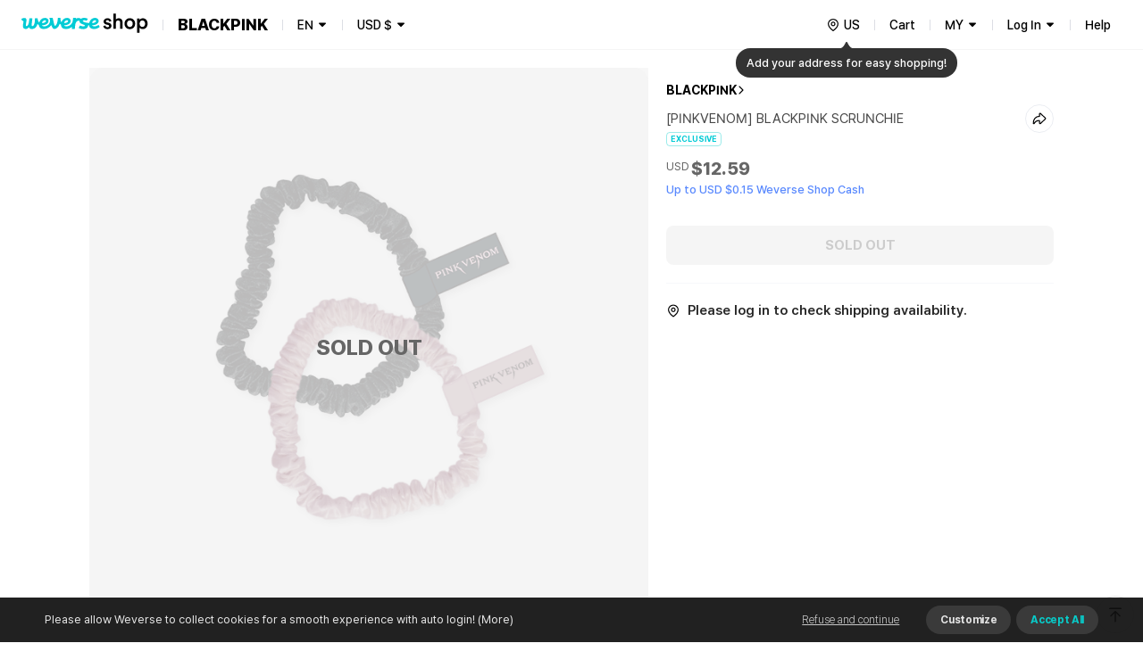

--- FILE ---
content_type: text/html; charset=utf-8
request_url: https://shop.weverse.io/en/shop/USD/artists/32/sales/9590
body_size: 194030
content:
<!DOCTYPE html><html lang="en"><head><meta charSet="utf-8"/><link rel="dns-prefetch" href="https://api.weverseshop.io"/><link rel="dns-prefetch" href="https://cdn-contents.weverseshop.io"/><link rel="preconnect" href="https://api.weverseshop.io" crossorigin="use-credentials"/><link rel="preconnect" href="https://cdn-contents.weverseshop.io" crossorigin="anonymous"/><meta name="og:locale" content="en-US"/><link rel="alternate" hrefLang="en" href="https://shop.weverse.io/en/shop/USD/artists/32/sales/9590"/><meta name="og:locale:alternate" content="ko-KR"/><link rel="alternate" hrefLang="ko" href="https://shop.weverse.io/ko/shop/KRW/artists/32/sales/9590"/><meta name="og:locale:alternate" content="ja-JP"/><link rel="alternate" hrefLang="ja" href="https://shop.weverse.io/ja/shop/JPY/artists/32/sales/9590"/><meta name="og:locale:alternate" content="zh-CN"/><link rel="alternate" hrefLang="zh-cn" href="https://shop.weverse.io/zh-cn/shop/CNY/artists/32/sales/9590"/><meta name="og:locale:alternate" content="zh-TW"/><link rel="alternate" hrefLang="zh-tw" href="https://shop.weverse.io/zh-tw/shop/USD/artists/32/sales/9590"/><meta name="og:locale:alternate" content="es-MX"/><link rel="alternate" hrefLang="es" href="https://shop.weverse.io/es/shop/MXN/artists/32/sales/9590"/><link rel="alternate" hrefLang="x-default" href="https://shop.weverse.io/shop/USD/artists/32/sales/9590"/><meta name="viewport" content="width=device-width, minimum-scale=1.0, maximum-scale=1.0, user-scalable=no"/><meta name="keywords" content=" weverse shop, Weverse by Fans, official shop, official store, BTS official store, official merch, official merchandise, officially licensed merchandise, official membership, official light stick, BTS, TOMORROW X TOGETHER, TXT, SEVENTEEN, SVT, fromis_9, ENHYPEN, weeekly, P1Harmony, Cherry Bullet, CL, HENRY, SUNMI, TREASURE, BLACKPINK, WINNER, iKON, woo!ah!, STAYC, JUST B, EVERGROW, UP10TION, LEE JIN HYUK, VERIVERY, ARMY, MOA, CARAT, ENGENE, TREASURE MAKER, BLINK, INNER CIRCLE, HONEY10, V-DAN, VERRER, ARMY BOMB, weverse concert, concert, music concert, online concert, fanmeeting, fanlive, live streaming, online live streaming, 위버스샵, 위버스 바이 팬즈, 공식샵, 공식스토어, BTS 공식스토어, 공식상품, 공식멤버십, 위버스 콘서트, 콘서트, 팬미팅, 팬라이브, 라이브 스트리밍, 온라인 라이브 스트리밍, Weverse Shop, Weverse by Fans, 公式商品, 公式メンバーシップ, Weverseコンサート, コンサート, ファンミーティング, ファンライブ, ライブストリーミング, オンラインライブストリーミング, 公式グッズ, ライブ, ライブ配信"/><meta property="og:site_name" content="Weverse Shop - All Things for Fans!"/><meta property="og:url" content="https://shop.weverse.io/shop/USD/artists/32/sales/9590"/><meta property="og:type" content="website"/><meta name="twitter:card" content="summary_large_image"/><meta name="twitter:site" content="@weverseshop"/><meta name="twitter:creator" content="@weverseshop"/><meta property="al:ios:url" content="weverseshop://weverseshop.benx.co/?view=shopDetail&amp;shop=GL&amp;artistId=32&amp;saleId=9590"/><meta property="al:ios:app_store_id" content="1456559072"/><meta property="al:ios:app_name" content="Weverse Shop - All Things for Fans!"/><meta property="al:android:url" content="weverseshop://weverseshop.benx.co/?view=shopDetail&amp;shop=GL&amp;artistId=32&amp;saleId=9590"/><meta property="al:android:app_name" content="Weverse Shop - All Things for Fans!"/><meta property="al:android:package" content="co.benx.weply"/><meta property="al:web:url" content="https://shop.weverse.io/shop/USD/artists/32/sales/9590"/><meta name="app-version" content="2.12.0"/><link rel="icon" href="https://shop.weverse.io/favicon.ico"/><link rel="apple-touch-icon" href="https://shop.weverse.io/weverseshop-touchicon.png"/><title>BLACKPINK | [PINKVENOM] BLACKPINK SCRUNCHIE</title><meta name="description" content="Check out the [PINKVENOM] BLACKPINK SCRUNCHIE merch of BLACKPINK on Weverse Shop, the official merch store!"/><meta property="og:title" content="BLACKPINK | [PINKVENOM] BLACKPINK SCRUNCHIE"/><meta property="og:description" content="Check out the [PINKVENOM] BLACKPINK SCRUNCHIE merch of BLACKPINK on Weverse Shop, the official merch store!"/><meta property="og:image" content="https://cdn-contents.weverseshop.io/public/shop/9f684be1a99b0db18b127b0f021acfdd.png"/><meta name="thumbnail" content="https://cdn-contents.weverseshop.io/public/shop/9f684be1a99b0db18b127b0f021acfdd.png"/><script type="application/ld+json">{"@context":"http://schema.org","@type":"Product","name":"[PINKVENOM] BLACKPINK SCRUNCHIE","image":["https://cdn-contents.weverseshop.io/public/shop/9f684be1a99b0db18b127b0f021acfdd.png"],"url":"https://shop.weverse.io/shop/USD/artists/32/sales/9590","productID":"9590","description":"Check out the [PINKVENOM] BLACKPINK SCRUNCHIE merch of BLACKPINK on Weverse Shop, the official merch store!","offers":{"@type":"Offer","priceCurrency":"USD","price":"12.59","itemCondition":"http://schema.org/NewCondition","availability":"http://schema.org/OutOfStock"}}</script><meta name="next-head-count" content="43"/><meta name="format-detection" content="telephone=no"/><link rel="stylesheet" href="https://cdnjs.cloudflare.com/ajax/libs/pretendard/1.3.6/static/pretendard-dynamic-subset.css"/><link rel="preload" href="/_next/static/css/1f11aa744a5b6d57.css" as="style"/><link rel="stylesheet" href="/_next/static/css/1f11aa744a5b6d57.css" data-n-g=""/><noscript data-n-css=""></noscript><script defer="" nomodule="" src="/_next/static/chunks/polyfills-c67a75d1b6f99dc8.js"></script><script src="/_next/static/chunks/webpack-cfd998a4ed3f712a.js" defer=""></script><script src="/_next/static/chunks/framework-afd0c04affccf918.js" defer=""></script><script src="/_next/static/chunks/main-e1384c218b75981b.js" defer=""></script><script src="/_next/static/chunks/pages/_app-09af1153b0dc8858.js" defer=""></script><script src="/_next/static/chunks/5675-639c3a51170be14f.js" defer=""></script><script src="/_next/static/chunks/7536-a05acfd5524c46dc.js" defer=""></script><script src="/_next/static/chunks/9100-8d024655b684fd57.js" defer=""></script><script src="/_next/static/chunks/934-f873fe00459ff649.js" defer=""></script><script src="/_next/static/chunks/5991-28262d501837e4f2.js" defer=""></script><script src="/_next/static/chunks/2006-c1a9c47911a1481d.js" defer=""></script><script src="/_next/static/chunks/248-fcc208e533e1a4a8.js" defer=""></script><script src="/_next/static/chunks/5340-427e776b8f3c9651.js" defer=""></script><script src="/_next/static/chunks/5420-280dea9bc76e1230.js" defer=""></script><script src="/_next/static/chunks/5642-b6cca632daf9c321.js" defer=""></script><script src="/_next/static/chunks/9314-82cab45367e96e99.js" defer=""></script><script src="/_next/static/chunks/9397-e4550fadfb449a1d.js" defer=""></script><script src="/_next/static/chunks/3862-e32bc287e2b41d3e.js" defer=""></script><script src="/_next/static/chunks/2948-691d0a602d72fd25.js" defer=""></script><script src="/_next/static/chunks/6972-f670cbf0e046bfc2.js" defer=""></script><script src="/_next/static/chunks/3578-1c7378cdcbcb6226.js" defer=""></script><script src="/_next/static/chunks/3782-224bd4d6e91701da.js" defer=""></script><script src="/_next/static/chunks/9657-04fc1710165bee5c.js" defer=""></script><script src="/_next/static/chunks/1870-716829eaa46f05f6.js" defer=""></script><script src="/_next/static/chunks/5942-39aa2beac11eb1a8.js" defer=""></script><script src="/_next/static/chunks/3571-7d22ea78760124d9.js" defer=""></script><script src="/_next/static/chunks/4615-5c4cd690a7db09a3.js" defer=""></script><script src="/_next/static/chunks/4452-9b26ea4650998701.js" defer=""></script><script src="/_next/static/chunks/7015-05dee96957c49a37.js" defer=""></script><script src="/_next/static/chunks/7219-a65a1adbf0f5e3d9.js" defer=""></script><script src="/_next/static/chunks/pages/shop/%5BshopAndCurrency%5D/artists/%5BartistId%5D/sales/%5BsaleId%5D-9582c7c727ede962.js" defer=""></script><script src="/_next/static/QLxNKqj6FPb6U51Ap1tQc/_buildManifest.js" defer=""></script><script src="/_next/static/QLxNKqj6FPb6U51Ap1tQc/_ssgManifest.js" defer=""></script><style data-styled="" data-styled-version="5.3.3">.gbiFem{display:-webkit-box;display:-webkit-flex;display:-ms-flexbox;display:flex;-webkit-flex-direction:column;-ms-flex-direction:column;flex-direction:column;min-height:100%;--fixed-top-height:4.8rem;--layout-max-width:108rem;--layout-padding:var(--system-size-margin-screen-125,1rem);padding-bottom:var(--fixed-bottom-height,0);}/*!sc*/
@media screen and (min-width:1024px){.gbiFem{--fixed-top-height:5.6rem;}}/*!sc*/
data-styled.g1[id="sc-e3017bf6-0"]{content:"gbiFem,"}/*!sc*/
.jxsbmZ{padding-top:var(--fixed-top-height);}/*!sc*/
data-styled.g2[id="sc-e3017bf6-1"]{content:"jxsbmZ,"}/*!sc*/
html{height:100%;font-size:10px;}/*!sc*/
:root{--base-color-light-gray-50:#fafafaff;--base-size-0:0rem;--base-color-light-gray-75:#f4f4f4ff;--base-color-light-gray-100:#eeeeeeff;--base-color-light-gray-200:#dededeff;--base-color-light-gray-300:#ccccccff;--base-color-light-gray-400:#aeaeaeff;--base-color-light-gray-500:#8e8e8eff;--base-color-light-gray-600:#666666ff;--base-color-light-gray-700:#484848ff;--base-color-light-gray-800:#282828ff;--base-color-light-gray-900:#111111ff;--base-color-light-coolgray-50:#f7f8faff;--base-color-light-coolgray-75:#f2f3f7ff;--base-color-light-coolgray-900:#0f1117ff;--base-color-light-coolgray-100:#ebedf2ff;--base-color-light-coolgray-200:#dcdee4ff;--base-color-light-coolgray-300:#c8cad1ff;--base-color-light-coolgray-400:#aeb1b8ff;--base-color-light-coolgray-500:#8b8d94ff;--base-color-light-coolgray-600:#64666cff;--base-color-light-coolgray-700:#45474fff;--base-color-light-coolgray-800:#25272eff;--base-color-light-black:#000000ff;--base-color-light-black-50a:#0000000a;--base-color-light-black-100a:#0000001a;--base-color-light-black-200a:#00000033;--base-color-light-black-300a:#0000004d;--base-color-light-black-400a:#00000080;--base-color-light-black-500a:#000000a6;--base-color-light-black-600a:#000000cc;--base-color-light-black-700a:#000000e6;--base-color-light-black-800a:#000000f7;--base-color-light-white:#ffffffff;--base-color-light-white-50a:#ffffff0d;--base-color-light-white-100a:#ffffff1a;--base-color-light-white-200a:#ffffff33;--base-color-light-white-300a:#ffffff4d;--base-color-light-white-400a:#ffffff80;--base-color-light-white-500a:#ffffffa6;--base-color-light-white-600a:#ffffffcc;--base-color-light-white-700a:#ffffffe6;--base-color-light-white-800a:#fffffff7;--base-color-light-mint-25:#f5fefeff;--base-color-light-mint-50:#eafdfdff;--base-color-light-mint-75:#ddfafaff;--base-color-light-mint-100:#d1f7f7ff;--base-color-light-mint-200:#b2efefff;--base-color-light-mint-300:#8de8e7ff;--base-color-light-mint-400:#5adddbff;--base-color-light-mint-500:#00cbd5;--base-color-light-mint-600:#00bcbaff;--base-color-light-mint-700:#00a2a1ff;--base-color-light-mint-800:#007c7aff;--base-color-light-mint-900:#005655ff;--base-color-light-red-25:#fff6f6ff;--base-color-light-red-50:#fff2f1ff;--base-color-light-red-75:#ffedecff;--base-color-light-red-100:#ffdfdcff;--base-color-light-red-200:#ffc8c3ff;--base-color-light-red-300:#ff9e96ff;--base-color-light-red-400:#ff7e77ff;--base-color-light-red-500:#fe5b58ff;--base-color-light-red-600:#f4514fff;--base-color-light-red-700:#de4544ff;--base-color-light-red-800:#bc3736ff;--base-color-light-red-900:#810010ff;--base-color-light-green-25:#f5fff9ff;--base-color-light-green-50:#ebfef2ff;--base-color-light-green-75:#defceaff;--base-color-light-green-100:#d2fce3ff;--base-color-light-green-200:#a4f7caff;--base-color-light-green-300:#81ebb0ff;--base-color-light-green-400:#58e09bff;--base-color-light-green-500:#00d284ff;--base-color-light-green-600:#00c57fff;--base-color-light-green-700:#00a66dff;--base-color-light-green-800:#028959ff;--base-color-light-green-900:#075939ff;--base-color-light-purple-25:#faf7ffff;--base-color-light-purple-50:#f5eeffff;--base-color-light-purple-75:#f2eaffff;--base-color-light-purple-100:#ebddffff;--base-color-light-purple-200:#e2ccffff;--base-color-light-purple-300:#c9acfeff;--base-color-light-purple-400:#bb91ffff;--base-color-light-purple-500:#ab6fffff;--base-color-light-purple-600:#a562ffff;--base-color-light-purple-700:#945be4ff;--base-color-light-purple-800:#8247cfff;--base-color-light-purple-900:#5d1e9fff;--base-color-light-pink-25:#fff8fbff;--base-color-light-pink-50:#fef3f7ff;--base-color-light-pink-75:#feeef4ff;--base-color-light-pink-100:#ffe2edff;--base-color-light-pink-200:#ffcaddff;--base-color-light-pink-300:#ff97bfff;--base-color-light-pink-400:#f879aaff;--base-color-light-pink-500:#f65895ff;--base-color-light-pink-600:#e94c8aff;--base-color-light-pink-700:#d4407bff;--base-color-light-pink-800:#bf2969ff;--base-color-light-pink-900:#7b1541ff;--base-color-light-blue-25:#f5f8ffff;--base-color-light-blue-50:#edf3ffff;--base-color-light-blue-75:#e7efffff;--base-color-light-blue-100:#dce8ffff;--base-color-light-blue-200:#c0d7ffff;--base-color-light-blue-300:#9abfffff;--base-color-light-blue-400:#7aa5ffff;--base-color-light-blue-500:#5989feff;--base-color-light-blue-600:#5283feff;--base-color-light-blue-700:#4873e5ff;--base-color-light-blue-800:#375ecfff;--base-color-light-blue-900:#19379eff;--base-color-light-brand-mint:#07d8e2ff;--base-color-light-brand-green:#35e99dff;--base-size-25:0.2rem;--base-size-50:0.4rem;--base-size-75:0.6rem;--base-size-100:0.8rem;--base-size-125:1rem;--base-size-150:1.2rem;--base-size-200:1.6rem;--base-size-250:2rem;--base-size-300:2.4rem;--base-size-350:2.8rem;--base-size-400:3.2rem;--base-size-500:4rem;--base-size-600:4.8rem;--base-size-700:5.6rem;--base-size-800:6.4rem;--base-size-900:7.2rem;--base-size-1000:8rem;--base-color-dark-gray-50:#161616ff;--base-color-dark-gray-75:#1f1f1fff;--base-color-dark-gray-100:#282828ff;--base-color-dark-coolgray-50:#14161cff;--base-color-dark-pink-900:#fcd1e2ff;--base-color-dark-blue-25:#101a30ff;--base-color-dark-blue-50:#15203cff;--base-color-dark-blue-75:#1d2d54ff;--base-color-dark-blue-100:#2a4178ff;--base-color-dark-blue-200:#37549dff;--base-color-dark-blue-300:#4368c1ff;--base-color-dark-blue-400:#507be5ff;--base-color-dark-blue-500:#5989feff;--base-color-dark-blue-600:#779efeff;--base-color-dark-coolgray-75:#1d1f25ff;--base-color-dark-blue-700:#95b3feff;--base-color-dark-blue-800:#b3c9feff;--base-color-dark-blue-900:#d1defeff;--base-color-dark-brand-mint:#07d8e2ff;--base-color-dark-brand-green:#35e99dff;--base-color-dark-coolgray-100:#26282fff;--base-color-dark-coolgray-200:#31333aff;--base-color-dark-coolgray-300:#3c3e45ff;--base-color-dark-coolgray-400:#53555cff;--base-color-dark-coolgray-500:#75777dff;--base-color-dark-coolgray-600:#9799a0ff;--base-color-dark-coolgray-700:#b8bbc1ff;--base-color-dark-coolgray-800:#dbdde3ff;--base-color-dark-gray-200:#333333ff;--base-color-dark-coolgray-900:#f3f4f6ff;--base-color-dark-black:#000000ff;--base-color-dark-black-50a:#0000000a;--base-color-dark-black-100a:#0000001a;--base-color-dark-black-200a:#00000033;--base-color-dark-black-300a:#0000004d;--base-color-dark-black-400a:#00000080;--base-color-dark-black-500a:#000000a6;--base-color-dark-black-600a:#000000cc;--base-color-dark-black-700a:#000000e6;--base-color-dark-gray-300:#3e3e3eff;--base-color-dark-black-800a:#000000f7;--base-color-dark-white:#ffffffff;--base-color-dark-white-50a:#ffffff0d;--base-color-dark-white-100a:#ffffff1a;--base-color-dark-white-200a:#ffffff33;--base-color-dark-white-300a:#ffffff4d;--base-color-dark-white-400a:#ffffff80;--base-color-dark-white-500a:#ffffffa6;--base-color-dark-white-600a:#ffffffcc;--base-color-dark-white-700a:#ffffffe6;--base-color-dark-gray-400:#555555ff;--base-color-dark-white-800a:#fffffff7;--base-color-dark-mint-25:#011d1cff;--base-color-dark-mint-50:#012626ff;--base-color-dark-mint-75:#023a39ff;--base-color-dark-mint-100:#035756ff;--base-color-dark-mint-200:#047473ff;--base-color-dark-mint-300:#059190ff;--base-color-dark-mint-400:#06aeadff;--base-color-dark-mint-500:#01d5df;--base-color-dark-mint-600:#34d5d3ff;--base-color-dark-gray-500:#777777ff;--base-color-dark-mint-700:#61deddff;--base-color-dark-mint-800:#8ee7e6ff;--base-color-dark-mint-900:#bbf1f0ff;--base-color-dark-red-25:#301110ff;--base-color-dark-red-50:#3c1514ff;--base-color-dark-red-75:#541e1dff;--base-color-dark-red-100:#782b29ff;--base-color-dark-red-200:#9d3836ff;--base-color-dark-red-300:#c14543ff;--base-color-dark-red-400:#e5524fff;--base-color-dark-gray-600:#999999ff;--base-color-dark-red-500:#fe5b58ff;--base-color-dark-red-600:#fe7876ff;--base-color-dark-red-700:#fe9694ff;--base-color-dark-red-800:#feb4b3ff;--base-color-dark-red-900:#fed2d1ff;--base-color-dark-green-25:#001e12ff;--base-color-dark-green-50:#002819ff;--base-color-dark-green-75:#003c25ff;--base-color-dark-green-100:#005a38ff;--base-color-dark-green-200:#00784bff;--base-color-dark-gray-700:#bbbbbbff;--base-color-dark-green-300:#00965eff;--base-color-dark-green-400:#00b471ff;--base-color-dark-green-500:#00d284ff;--base-color-dark-green-600:#2eda9aff;--base-color-dark-green-700:#5ce2b0ff;--base-color-dark-green-800:#8beac7ff;--base-color-dark-green-900:#b9f2ddff;--base-color-dark-purple-25:#201530ff;--base-color-dark-purple-50:#281a3cff;--base-color-dark-purple-75:#392555ff;--base-color-dark-gray-800:#ddddddff;--base-color-dark-purple-100:#513479ff;--base-color-dark-purple-200:#69449dff;--base-color-dark-purple-300:#8254c2ff;--base-color-dark-purple-400:#9a64e6ff;--base-color-dark-purple-500:#ab6fffff;--base-color-dark-purple-600:#ba89ffff;--base-color-dark-purple-700:#c9a3ffff;--base-color-dark-purple-800:#d8bdffff;--base-color-dark-purple-900:#e8d7ffff;--base-color-dark-pink-25:#2e101cff;--base-color-dark-gray-900:#f4f4f4ff;--base-color-dark-pink-50:#3a1423ff;--base-color-dark-pink-75:#521d31ff;--base-color-dark-pink-100:#752946ff;--base-color-dark-pink-200:#98365cff;--base-color-dark-pink-300:#bb4371ff;--base-color-dark-pink-400:#de4f86ff;--base-color-dark-pink-500:#f65895ff;--base-color-dark-pink-600:#f776a8ff;--base-color-dark-pink-700:#f994bbff;--base-color-dark-pink-800:#fab3ceff;--base-size-negative-25:-0.2rem;--base-size-negative-50:-0.4rem;--base-size-negative-75:-0.6rem;--base-size-negative-100:-0.8rem;--base-size-negative-200:-1.6rem;--base-size-negative-250:-2rem;--base-size-negative-300:-2.4rem;--base-size-negative-150:-1.2rem;--base-logo-weverse:8.8rem;--base-logo-weverse_account:18.3rem;--base-logo-weverse_albums:17.2rem;--base-logo-weverse_backstage:20.8rem;--base-logo-weverse_concerts:18.8rem;--base-logo-weverse_insight:16.5rem;--base-logo-weverse_magazine:19.7rem;--base-logo-weverse_shop:14.5rem;--base-logo-weverse_jellyshop:10.2rem;--base-logo-weverse_jellyshop_billing:8rem;--base-color-light-red-point:#ff1744ff;--base-color-dark-red-point:#ff1744ff;--base-color-light-black-0a:#00000000;--base-color-dark-white-0a:#ffffff00;--base-color-dark-black-0a:#00000000;--base-color-light-white-0a:#ffffff00;--base-size-450:3.6rem;--base-size-550:4.4rem;--base-size-650:5.2rem;--base-text_size-text-25:0.9rem;--base-text_size-text-50:1.1rem;--base-text_size-text-75:1.2rem;--base-text_size-text-100:1.3rem;--base-text_size-text-150:1.4rem;--base-text_size-text-200:1.5rem;--base-text_size-text-300:1.6rem;--base-text_size-text-400:1.8rem;--base-text_size-text-500:2rem;--base-text_size-text-600:2.4rem;--base-text_size-text-700:2.8rem;--base-text_size-text-800:3.2rem;--base-text_size-text-900:3.6rem;--base-lineheight-text-lineheight-900:4.7rem;--base-lineheight-text-lineheight-800:4.2rem;--base-lineheight-text-lineheight-700:3.6rem;--base-lineheight-text-lineheight-600:3.1rem;--base-lineheight-text-lineheight-500:2.6rem;--base-lineheight-text-lineheight-400:2.3rem;--base-lineheight-text-lineheight-300:2.2rem;--base-lineheight-text-lineheight-200:2.1rem;--base-lineheight-text-lineheight-150:1.8rem;--base-lineheight-text-lineheight-100:1.7rem;--base-lineheight-text-lineheight-75:1.6rem;--base-lineheight-text-lineheight-50:1.4rem;--base-lineheight-text-lineheight-25:1.2rem;--base-text_weight-text-weight-800:80rem;--base-text_weight-text-weight-700:70rem;--base-text_weight-text-weight-500:50rem;--base-text_weight-text-weight-400:40rem;--base-text_weight-text-weight-600:60rem;--system-color-text-primary:var(--base-color-light-mint-600);--system-color-icon-default:var(--base-color-light-black);--system-color-surface-default:var(--base-color-light-white);--system-color-text-gray-900:var(--base-color-light-gray-900);--system-color-text-gray-800:var(--base-color-light-gray-800);--system-color-text-gray-700:var(--base-color-light-gray-700);--system-color-text-gray-600:var(--base-color-light-gray-600);--system-color-text-gray-500:var(--base-color-light-gray-500);--system-color-text-default:var(--base-color-light-black);--system-color-text-600a:var(--base-color-light-black-600a);--system-color-text-500a:var(--base-color-light-black-500a);--system-color-text-400a:var(--base-color-light-black-400a);--system-color-text-200a:var(--base-color-light-black-200a);--system-color-text-white-700a-same:var(--base-color-light-white-700a);--system-color-text-white-500a-same:var(--base-color-light-white-500a);--system-color-text-white-400a-same:var(--base-color-light-white-400a);--system-color-text-white-300a-same:var(--base-color-light-white-300a);--system-color-surface-default-gray-50:var(--base-color-light-coolgray-50);--system-color-surface-gray-75:var(--base-color-light-coolgray-75);--system-color-surface-gray-100:var(--base-color-light-coolgray-100);--system-color-surface-gray-200:var(--base-color-light-coolgray-200);--system-color-surface-gray-300:var(--base-color-light-coolgray-300);--system-color-surface-gray-900:var(--base-color-light-gray-900);--system-color-surface-black-600a-same:var(--base-color-light-black-600a);--system-color-surface-black-400a-same:var(--base-color-light-black-400a);--system-color-surface-black-200a-same:var(--base-color-light-black-200a);--system-color-surface-green:var(--base-color-light-green-50);--system-color-surface-primary:var(--base-color-light-mint-50);--system-color-surface-blue:var(--base-color-light-blue-50);--system-color-surface-purple:var(--base-color-light-purple-50);--system-color-surface-pink:var(--base-color-light-pink-50);--system-color-surface-red:var(--base-color-light-red-50);--system-size-radius-box-75:var(--base-size-75);--system-color-icon-gray-800:var(--base-color-light-coolgray-800);--system-color-icon-gray-700:var(--base-color-light-coolgray-700);--system-color-icon-gray-500:var(--base-color-light-coolgray-500);--system-color-icon-gray-300:var(--base-color-light-coolgray-300);--system-color-icon-black-600a-same:var(--base-color-light-black-600a);--system-color-icon-black-500a-same:var(--base-color-light-black-500a);--system-color-icon-black-400a-same:var(--base-color-light-black-400a);--system-color-icon-black-200a-same:var(--base-color-light-black-200a);--system-color-icon-white-same:var(--base-color-light-white);--system-color-icon-white-600a-same:var(--base-color-light-white-600a);--system-color-icon-white-500a-same:var(--base-color-light-white-500a);--system-color-icon-white-400a-same:var(--base-color-light-white-400a);--system-color-icon-white-300a-same:var(--base-color-light-white-300a);--system-color-divide-gray-50:var(--base-color-light-coolgray-50);--system-color-divide-gray-75:var(--base-color-light-coolgray-75);--system-color-divide-gray-100:var(--base-color-light-coolgray-100);--system-color-divide-gray-300:var(--base-color-light-coolgray-300);--system-color-divide-white-300a-same:var(--base-color-light-white-300a);--system-color-divide-white-500a-same:var(--base-color-light-white-500a);--system-color-roles-primary:var(--base-color-light-mint-500);--system-color-roles-secondary-blue:var(--base-color-light-blue-500);--system-color-roles-secondary-green:var(--base-color-light-green-500);--system-color-roles-secondary-purple:var(--base-color-light-purple-500);--system-color-roles-secondary-pink:var(--base-color-light-pink-500);--system-color-roles-accent-primary:var(--base-color-light-mint-500);--system-color-roles-negative:var(--base-color-light-red-500);--system-color-roles-accent-blue:var(--base-color-light-blue-500);--system-color-status-active-primary:var(--base-color-light-mint-500);--system-color-status-hover-primary:var(--base-color-light-mint-600);--system-color-status-inactive-primary:var(--base-color-light-mint-200);--system-color-status-active-blue:var(--base-color-light-blue-500);--system-color-status-hover-blue:var(--base-color-light-blue-700);--system-color-status-active-gray-900:var(--base-color-light-coolgray-900);--system-color-status-inactive-gray:var(--base-color-light-coolgray-200);--system-color-status-active-gray-75:var(--base-color-light-coolgray-75);--system-color-status-danger-red:var(--base-color-light-red-500);--system-color-status-inactive-blue:var(--base-color-light-blue-200);--system-color-text-gray-300:var(--base-color-light-gray-300);--system-color-surface-default-2:var(--base-color-light-white);--system-color-surface-default-gray-50-2:var(--base-color-light-coolgray-50);--system-color-surface-gray-75-2:var(--base-color-light-coolgray-75);--system-color-surface-gray-100-2:var(--base-color-light-coolgray-100);--system-color-text-white-same:var(--base-color-light-white);--system-color-text-black-same:var(--base-color-light-black);--system-color-icon-black-same:var(--base-color-light-black);--system-color-surface-white-same:var(--base-color-light-white);--system-color-surface-black-same:var(--base-color-light-black);--system-color-roles-brand-mint:var(--base-color-light-brand-mint);--system-color-roles-brand-green:var(--base-color-light-brand-green);--system-color-surface-white-50a-same:var(--base-color-light-white-50a);--system-color-surface-white-100a-same:var(--base-color-light-white-100a);--system-color-surface-white-200a-same:var(--base-color-light-white-200a);--system-color-outline-default-50a:var(--base-color-light-black-50a);--system-color-surface-default-3:var(--base-color-light-white);--system-color-surface-primary-100:var(--base-color-light-mint-100);--system-color-surface-green-100:var(--base-color-light-green-100);--system-color-surface-blue-100:var(--base-color-light-blue-100);--system-color-surface-purple-100:var(--base-color-light-purple-100);--system-color-surface-pink-100:var(--base-color-light-pink-100);--system-color-surface-red-100:var(--base-color-light-red-100);--system-color-text-default-reverse:var(--base-color-light-white);--system-color-surface-default-reverse:var(--base-color-light-black);--system-color-surface-white-300a-same:var(--base-color-light-white-300a);--system-color-surface-white-500a-same:var(--base-color-light-white-500a);--system-color-surface-default-4:var(--base-color-light-white);--system-color-icon-default-reverse:var(--base-color-light-white);--system-size-margin-screen-0:var(--base-size-0);--system-size-margin-screen-125:var(--base-size-125);--system-size-margin-screen-200:var(--base-size-200);--system-size-margin-screen-250:var(--base-size-250);--system-size-padding-box-50:var(--base-size-50);--system-size-padding-box-75:var(--base-size-75);--system-size-padding-box-100:var(--base-size-100);--system-size-padding-box-150:var(--base-size-150);--system-size-padding-box-200:var(--base-size-200);--system-size-padding-box-250:var(--base-size-250);--system-size-padding-box-350:var(--base-size-350);--system-size-padding-thumb-50:var(--base-size-50);--system-size-padding-thumb-100:var(--base-size-100);--system-size-padding-thumb-250:var(--base-size-250);--system-size-padding-thumb-350:var(--base-size-350);--system-size-radius-box-100:var(--base-size-100);--system-size-radius-box-150:var(--base-size-150);--system-size-radius-box-200:var(--base-size-200);--system-size-radius-box-250:var(--base-size-250);--system-size-radius-box-300:var(--base-size-300);--system-size-radius-thumb-150:var(--base-size-150);--system-size-radius-thumb-200:var(--base-size-200);--system-size-radius-thumb-250:var(--base-size-250);--system-color-surface-default-gray-50-same:var(--base-color-light-coolgray-50);--system-color-divide-gray-200:var(--base-color-light-coolgray-200);--system-color-icon-primary:var(--base-color-light-mint-600);--system-color-outline-default-100a:var(--base-color-light-black-100a);--system-color-outline-default-50a-2:var(--base-color-light-black-50a);--system-color-surface-default-800a:var(--base-color-light-white-800a);--system-color-outline-gray-100:var(--base-color-light-coolgray-100);--system-color-outline-default:var(--base-color-light-black);--system-color-outline-default-reverse:var(--base-color-light-white);--system-color-icon-gray-900:var(--base-color-light-coolgray-900);--system-color-outline-gray-200:var(--base-color-light-coolgray-200);--system-color-text-gray-400:var(--base-color-light-gray-400);--system-color-icon-gray-400:var(--base-color-light-coolgray-400);--system-size-icon-24mquad:var(--base-size-300);--system-size-icon-24nquad:var(--base-size-150);--system-size-icon-20mquad:var(--base-size-250);--system-size-icon-20nquad:var(--base-size-125);--system-size-icon-16mquad:var(--base-size-200);--system-size-icon-16nquad:var(--base-size-100);--system-size-icon-12mquad:var(--base-size-150);--system-size-icon-12nquad:var(--base-size-75);--system-size-padding-box-25:var(--base-size-25);--system-size-padding-box-0:var(--base-size-0);--system-size-padding-thumb-25:var(--base-size-25);--system-size-padding-thumb-0:var(--base-size-0);--system-size-padding-box-300:var(--base-size-300);--system-size-padding-thumb-300:var(--base-size-300);--system-fixed_color-roles-primary:var(--base-color-dark-mint-500);--system-fixed_color-status-active-primary:var(--base-color-dark-mint-500);--system-fixed_color-status-hover-primary:var(--base-color-dark-mint-600);--system-fixed_color-status-inactive-primary:var(--base-color-dark-mint-200);--system-fixed_color-status-active-blue:var(--base-color-dark-blue-500);--system-fixed_color-status-hover-blue:var(--base-color-dark-blue-700);--system-fixed_color-status-inactive-blue:var(--base-color-dark-blue-200);--system-fixed_color-status-active-gray-900:var(--base-color-dark-gray-900);--system-fixed_color-status-active-gray-75:var(--base-color-dark-coolgray-75);--system-fixed_color-status-inactive-gray:var(--base-color-dark-gray-300);--system-fixed_color-status-danger-red:var(--base-color-dark-red-500);--system-fixed_color-surface-default-reverse:var(--base-color-dark-white);--system-fixed_color-surface-default:var(--base-color-dark-black);--system-fixed_color-surface-default-gray-50:var(--base-color-dark-gray-50);--system-fixed_color-surface-default-gray-50-same:var(--base-color-light-coolgray-50);--system-fixed_color-surface-gray-75:var(--base-color-dark-gray-75);--system-fixed_color-surface-gray-100:var(--base-color-dark-gray-100);--system-fixed_color-surface-gray-200:var(--base-color-dark-gray-200);--system-fixed_color-surface-gray-300:var(--base-color-dark-gray-300);--system-fixed_color-surface-gray-900:var(--base-color-dark-gray-900);--system-fixed_color-surface-default-800a:var(--base-color-dark-black-800a);--system-fixed_color-surface-black-same:var(--base-color-dark-black);--system-fixed_color-surface-black-200a-same:var(--base-color-dark-black-200a);--system-fixed_color-surface-black-400a-same:var(--base-color-dark-black-400a);--system-fixed_color-surface-black-600a-same:var(--base-color-dark-black-600a);--system-fixed_color-surface-white-same:var(--base-color-dark-white);--system-fixed_color-surface-white-50a-same:var(--base-color-dark-white-50a);--system-fixed_color-surface-white-100a-same:var(--base-color-dark-white-100a);--system-fixed_color-surface-white-200a-same:var(--base-color-dark-white-200a);--system-fixed_color-surface-white-300a-same:var(--base-color-dark-white-300a);--system-fixed_color-surface-white-500a-same:var(--base-color-dark-white-500a);--system-fixed_color-surface-primary:var(--base-color-dark-mint-50);--system-fixed_color-surface-primary-100:var(--base-color-dark-mint-100);--system-fixed_color-surface-green:var(--base-color-dark-green-50);--system-fixed_color-surface-green-100:var(--base-color-dark-green-100);--system-fixed_color-surface-blue:var(--base-color-dark-blue-50);--system-fixed_color-surface-blue-100:var(--base-color-dark-blue-100);--system-fixed_color-surface-purple:var(--base-color-dark-purple-50);--system-fixed_color-surface-purple-100:var(--base-color-dark-purple-100);--system-fixed_color-surface-pink:var(--base-color-dark-pink-50);--system-fixed_color-surface-pink-100:var(--base-color-dark-pink-100);--system-fixed_color-surface-red:var(--base-color-dark-red-50);--system-fixed_color-surface-red-100:var(--base-color-dark-red-100);--system-fixed_color-icon-primary:var(--base-color-dark-mint-600);--system-fixed_color-icon-default:var(--base-color-dark-white);--system-fixed_color-icon-default-reverse:var(--base-color-dark-black);--system-fixed_color-icon-gray-300:var(--base-color-dark-gray-300);--system-fixed_color-icon-gray-400:var(--base-color-dark-gray-400);--system-fixed_color-icon-gray-500:var(--base-color-dark-gray-500);--system-fixed_color-icon-gray-700:var(--base-color-dark-gray-700);--system-fixed_color-icon-gray-800:var(--base-color-dark-gray-800);--system-fixed_color-icon-gray-900:var(--base-color-dark-gray-900);--system-fixed_color-icon-black-same:var(--base-color-dark-black);--system-fixed_color-icon-black-200a-same:var(--base-color-dark-black-200a);--system-fixed_color-icon-black-400a-same:var(--base-color-dark-black-400a);--system-fixed_color-icon-black-500a-same:var(--base-color-dark-black-500a);--system-fixed_color-icon-black-600a-same:var(--base-color-dark-black-600a);--system-fixed_color-icon-white-same:var(--base-color-dark-white);--system-fixed_color-icon-white-300a-same:var(--base-color-dark-white-300a);--system-fixed_color-icon-white-400a-same:var(--base-color-dark-white-400a);--system-fixed_color-icon-white-500a-same:var(--base-color-dark-white-500a);--system-fixed_color-icon-white-600a-same:var(--base-color-dark-white-600a);--system-fixed_color-text-primary:var(--base-color-dark-mint-600);--system-fixed_color-text-default:var(--base-color-dark-white);--system-fixed_color-text-default-reverse:var(--base-color-dark-black);--system-fixed_color-text-gray-300:var(--base-color-dark-gray-300);--system-fixed_color-text-gray-400:var(--base-color-dark-gray-400);--system-fixed_color-text-gray-500:var(--base-color-dark-gray-500);--system-fixed_color-text-gray-600:var(--base-color-dark-gray-600);--system-fixed_color-text-gray-700:var(--base-color-dark-gray-700);--system-fixed_color-text-gray-800:var(--base-color-dark-gray-800);--system-fixed_color-text-gray-900:var(--base-color-dark-gray-900);--system-fixed_color-text-200a:var(--base-color-dark-white-200a);--system-fixed_color-text-400a:var(--base-color-dark-white-400a);--system-fixed_color-text-500a:var(--base-color-dark-white-500a);--system-fixed_color-text-600a:var(--base-color-dark-white-600a);--system-fixed_color-text-black-same:var(--base-color-dark-black);--system-fixed_color-text-white-same:var(--base-color-dark-white);--system-fixed_color-text-white-300a-same:var(--base-color-dark-white-300a);--system-fixed_color-text-white-400a-same:var(--base-color-dark-white-400a);--system-fixed_color-text-white-500a-same:var(--base-color-dark-white-500a);--system-fixed_color-text-white-700a-same:var(--base-color-dark-white-700a);--system-fixed_color-divide-gray-50:var(--base-color-dark-gray-50);--system-fixed_color-divide-gray-75:var(--base-color-dark-gray-75);--system-fixed_color-divide-gray-100:var(--base-color-dark-gray-100);--system-fixed_color-divide-gray-200:var(--base-color-dark-gray-200);--system-fixed_color-divide-gray-300:var(--base-color-dark-gray-300);--system-fixed_color-divide-white-300a-same:var(--base-color-dark-white-300a);--system-fixed_color-divide-white-500a-same:var(--base-color-dark-white-500a);--system-fixed_color-outline-default:var(--base-color-dark-white);--system-fixed_color-outline-default-reverse:var(--base-color-dark-black);--system-fixed_color-outline-gray-200:var(--base-color-dark-gray-200);--system-fixed_color-outline-gray-300:var(--base-color-dark-gray-300);--system-fixed_color-outline-default-50a:var(--base-color-dark-white-50a);--system-fixed_color-outline-default-50a-2:var(--base-color-dark-white-100a);--system-fixed_color-outline-default-100a:var(--base-color-dark-white-100a);--system-fixed_color-roles-secondary-blue:var(--base-color-dark-blue-500);--system-fixed_color-roles-secondary-green:var(--base-color-dark-green-500);--system-fixed_color-roles-secondary-purple:var(--base-color-dark-purple-500);--system-fixed_color-roles-secondary-pink:var(--base-color-dark-pink-500);--system-fixed_color-roles-accent-primary:var(--base-color-dark-mint-500);--system-fixed_color-roles-accent-blue:var(--base-color-dark-blue-500);--system-fixed_color-roles-negative:var(--base-color-dark-red-500);--system-fixed_color-roles-brand-mint:var(--base-color-dark-brand-mint);--system-fixed_color-roles-brand-green:var(--base-color-dark-brand-green);--system-color-icon-gray-100:var(--base-color-light-coolgray-100);--system-fixed_color-icon-gray-100:var(--base-color-dark-gray-100);--system-fixed_color-outline-gray-400:var(--base-color-dark-gray-400);--system-color-outline-gray-400:var(--base-color-light-coolgray-400);--system-color-status-focus-gray-400:var(--base-color-light-coolgray-400);--system-color-status-background-disabled:var(--base-color-light-coolgray-75);--system-fixed_color-status-focus-gray-400:var(--base-color-dark-gray-400);--system-fixed_color-status-background-disabled:var(--base-color-dark-gray-75);--system-color-status-background-default:var(--base-color-light-white);--system-fixed_color-status-background-default:var(--base-color-dark-black);--system-color-outline-default-200a:var(--base-color-light-black-200a);--system-fixed_color-outline-default-200a:var(--base-color-dark-white-200a);--system-size-padding-box-400:var(--base-size-400);--system-size-padding-box-500:var(--base-size-500);--system-size-padding-box-600:var(--base-size-600);--system-size-padding-box-700:var(--base-size-700);--system-size-padding-box-800:var(--base-size-800);--system-size-padding-box-900:var(--base-size-900);--system-size-padding-box-1000:var(--base-size-1000);--system-size-radius-box-50:var(--base-size-50);--system-size-radius-box-25:var(--base-size-25);--system-size-radius-box-0:var(--base-size-0);--system-color-text-red-accent:var(--base-color-light-red-point);--system-fixed_color-text-red-accent:var(--base-color-dark-red-point);--system-color-surface-default-reverse-0a:var(--base-color-light-black-0a);--system-color-surface-default-0a:var(--base-color-light-white-0a);--system-fixed_color-surface-default-0a:var(--base-color-dark-black-0a);--system-fixed_color-surface-default-reverse-0a:var(--base-color-dark-white-0a);--system-color-surface-default-50a:var(--base-color-light-white-50a);--system-color-surface-default-100a:var(--base-color-light-white-100a);--system-color-surface-default-200a:var(--base-color-light-white-200a);--system-color-surface-default-300a:var(--base-color-light-white-300a);--system-color-surface-default-reverse-50a:var(--base-color-light-black-50a);--system-color-surface-default-reverse-100a:var(--base-color-light-black-100a);--system-color-surface-default-reverse-200a:var(--base-color-light-black-200a);--system-color-surface-default-reverse-300a:var(--base-color-light-black-300a);--system-color-outline-default-300a:var(--base-color-light-black-300a);--system-fixed_color-surface-default-50a:var(--base-color-dark-black-50a);--system-fixed_color-surface-default-100a:var(--base-color-dark-black-100a);--system-fixed_color-surface-default-200a:var(--base-color-dark-black-200a);--system-fixed_color-surface-default-300a:var(--base-color-dark-black-300a);--system-fixed_color-surface-default-reverse-50a:var(--base-color-dark-white-0a);--system-fixed_color-surface-default-reverse-100a:var(--base-color-dark-white-0a);--system-fixed_color-surface-default-reverse-200a:var(--base-color-dark-white-0a);--system-fixed_color-surface-default-reverse-300a:var(--base-color-dark-white-0a);--system-fixed_color-outline-default-300a:var(--base-color-dark-white-300a);--system-color-outline-default-reverse-300a:var(--base-color-light-white-300a);--system-color-outline-default-reverse-200a:var(--base-color-light-white-200a);--system-color-outline-default-reverse-100a:var(--base-color-light-white-100a);--system-color-outline-default-reverse-50a:var(--base-color-light-white-50a);--system-fixed_color-outline-default-reverse-300a:var(--base-color-dark-black-300a);--system-fixed_color-outline-default-reverse-200a:var(--base-color-dark-black-200a);--system-fixed_color-outline-default-reverse-100a:var(--base-color-dark-black-100a);--system-fixed_color-outline-default-reverse-50a:var(--base-color-dark-black-50a);--system-size-button-height-xxlarge:var(--base-size-700);--system-size-button-height-xlarge:var(--base-size-650);--system-size-button-height-large:var(--base-size-550);--system-size-button-height-medium:var(--base-size-500);--system-size-button-height-small:var(--base-size-450);--system-size-button-height-xsmall:var(--base-size-400);--system-size-button-height-xxsmall:var(--base-size-300);--system-color-icon-gray-600:var(--base-color-light-coolgray-600);--system-fixed_color-icon-gray-600:var(--base-color-dark-gray-600);}/*!sc*/
:lang(ko){word-break:keep-all;overflow-wrap:break-word;overflow-wrap:anywhere;}/*!sc*/
:lang(en){overflow-wrap:break-word;}/*!sc*/
@media screen and (min-width:1024px){:lang(en) .sc-e3017bf6-2{-webkit-transform:translateY(-0.3rem);-ms-transform:translateY(-0.3rem);transform:translateY(-0.3rem);}}/*!sc*/
:lang(ja){overflow-wrap:break-word;font-family:'Noto Sans JP',Meiryo,'Hiragino Sans',Pretendard,-apple-system,BlinkMacSystemFont,system-ui,Roboto,'Helvetica Neue','Segoe UI','Apple SD Gothic Neo','Malgun Gothic','Apple Color Emoji','Segoe UI Emoji','Segoe UI Symbol',sans-serif;}/*!sc*/
@media screen and (max-width:320px){:lang(ja) input::-webkit-input-placeholder{font-size:86%;}:lang(ja) input::-moz-placeholder{font-size:86%;}:lang(ja) input:-ms-input-placeholder{font-size:86%;}:lang(ja) input::placeholder{font-size:86%;}}/*!sc*/
body{color:#202429;font-family:Pretendard,-apple-system,BlinkMacSystemFont,system-ui,Roboto,'Helvetica Neue','Segoe UI','Apple SD Gothic Neo','Noto Sans KR','Malgun Gothic','Apple Color Emoji','Segoe UI Emoji','Segoe UI Symbol',sans-serif;font-size:1.6rem;font-weight:normal;font-style:normal;font-stretch:normal;line-height:1;-webkit-letter-spacing:normal;-moz-letter-spacing:normal;-ms-letter-spacing:normal;letter-spacing:normal;width:100%;height:100%;margin:0;padding:0;-webkit-text-size-adjust:none;}/*!sc*/
#root,#__next{width:100%;height:100%;}/*!sc*/
a{color:inherit;-webkit-text-decoration:none;text-decoration:none;}/*!sc*/
label{-webkit-user-select:none;-moz-user-select:none;-ms-user-select:none;user-select:none;}/*!sc*/
button,input,select,textarea{-webkit-appearance:none;-moz-appearance:none;appearance:none;background-color:transparent;color:inherit;font:inherit;-webkit-letter-spacing:inherit;-moz-letter-spacing:inherit;-ms-letter-spacing:inherit;letter-spacing:inherit;}/*!sc*/
:focus:not(:focus-visible){outline:0;}/*!sc*/
::-webkit-input-placeholder{opacity:1;}/*!sc*/
::-moz-placeholder{opacity:1;}/*!sc*/
:-ms-input-placeholder{opacity:1;}/*!sc*/
::placeholder{opacity:1;}/*!sc*/
[disabled]{-webkit-text-fill-color:currentcolor;opacity:1;}/*!sc*/
[tabindex]:focus{outline:none;}/*!sc*/
[tabindex]:focus-visible{outline:revert;}/*!sc*/
:host,:root,[data-theme]{--zIndices-modal:1400;}/*!sc*/
data-styled.g4[id="sc-global-eJYpKl1"]{content:"sc-global-eJYpKl1,"}/*!sc*/
.jLRndd{padding:0;margin:0;-webkit-appearance:none;-moz-appearance:none;appearance:none;background:none;border:none;cursor:pointer;display:-webkit-box;display:-webkit-flex;display:-ms-flexbox;display:flex;-webkit-box-pack:center;-webkit-justify-content:center;-ms-flex-pack:center;justify-content:center;-webkit-align-items:center;-webkit-box-align:center;-ms-flex-align:center;align-items:center;height:var(--system-size-button-height-large,4.4rem);padding:0rem var(--system-size-padding-box-250,2rem);font-size:var(--base-text_size-text-200,1.5rem);line-height:var(--base-lineheight-text-lineheight-200,2.1rem);font-weight:700;background:var(--system-color-roles-primary,#08ccca);color:var(--system-color-text-default-reverse,#fff);font-weight:var(--font_weight-bold,700);white-space:nowrap;box-sizing:border-box;width:100%;border-radius:0.8rem;}/*!sc*/
@media (hover:hover) and (pointer:fine){.jLRndd:hover{background:linear-gradient( 0deg, var(--system-color-surface-default-reverse-50a,rgba(0,0,0,0.04)) 0%, var(--system-color-surface-default-reverse-50a,rgba(0,0,0,0.04)) 100% ), var(--system-color-roles-primary,#08ccca);}}/*!sc*/
.jLRndd:disabled{background:var(--system-color-surface-default-reverse-50a-2,rgba(0,0,0,0.04));color:var(--system-color-text-gray-300,#ccc);}/*!sc*/
.jLRndd:disabled{cursor:not-allowed;}/*!sc*/
.etMQZY{padding:0;margin:0;-webkit-appearance:none;-moz-appearance:none;appearance:none;background:none;border:none;cursor:pointer;display:-webkit-box;display:-webkit-flex;display:-ms-flexbox;display:flex;-webkit-box-pack:center;-webkit-justify-content:center;-ms-flex-pack:center;justify-content:center;-webkit-align-items:center;-webkit-box-align:center;-ms-flex-align:center;align-items:center;height:var(--system-size-button-height-large,4.4rem);padding:0rem var(--system-size-padding-box-250,2rem);font-size:var(--base-text_size-text-200,1.5rem);line-height:var(--base-lineheight-text-lineheight-200,2.1rem);font-weight:700;border:1px solid var(--system-color-outline-default-200a,rgba(0,0,0,0.2));color:var(--system-color-text-default,#000);font-weight:var(--font_weight-bold,700);white-space:nowrap;box-sizing:border-box;width:100%;border-radius:0.8rem;}/*!sc*/
@media (hover:hover) and (pointer:fine){.etMQZY:hover{background:var(--system-color-surface-default-reverse-50a,rgba(0,0,0,0.04));}}/*!sc*/
.etMQZY:disabled{border:1px solid var(--system-color-outline-default-200a,rgba(0,0,0,0.2));background:var(--system-color-surface-default,#fff);color:var(--system-color-text-gray-300,#ccc);}/*!sc*/
.etMQZY:disabled{cursor:not-allowed;}/*!sc*/
data-styled.g25[id="sc-7e4990bb-0"]{content:"jLRndd,etMQZY,"}/*!sc*/
.fiIOVT{padding:0;margin:0;-webkit-appearance:none;-moz-appearance:none;appearance:none;background:none;border:none;cursor:pointer;display:-webkit-box;display:-webkit-flex;display:-ms-flexbox;display:flex;-webkit-box-pack:center;-webkit-justify-content:center;-ms-flex-pack:center;justify-content:center;-webkit-align-items:center;-webkit-box-align:center;-ms-flex-align:center;align-items:center;display:-webkit-inline-box;display:-webkit-inline-flex;display:-ms-inline-flexbox;display:inline-flex;height:var(--system-size-button-height-xsmall,3.2rem);padding:0rem var(--system-size-padding-box-150,1.2rem);font-size:var(--base-text_size-text-100,1.3rem);line-height:var(--base-lineheight-text-lineheight-100,1.7rem);font-weight:700;border:1px solid var(--system-color-outline-default-100a,rgba(0,0,0,0.1));background:transparent;color:var(--system-color-text-default,#000);font-weight:var(--font_weight-bold,700);white-space:nowrap;box-sizing:border-box;width:auto;border-radius:0.8rem;}/*!sc*/
@media (hover:hover) and (pointer:fine){.fiIOVT:hover{background:var(--system-color-surface-default-reverse-50a,rgba(0,0,0,0.04));}}/*!sc*/
.fiIOVT:disabled{border:1px solid var(--system-color-outline-default-100a,rgba(0,0,0,0.1));color:var(--system-color-text-gray-300,#ccc);}/*!sc*/
.fiIOVT:disabled{cursor:not-allowed;}/*!sc*/
data-styled.g26[id="sc-7e4990bb-0-a"]{content:"fiIOVT,"}/*!sc*/
.dpMOdP{margin-top:auto;padding:var(--system-size-padding-box-600,4.8rem) 0;}/*!sc*/
data-styled.g39[id="sc-61055da6-0"]{content:"dpMOdP,"}/*!sc*/
.eWDLfD{padding:0;margin:0;border-top:1px solid var(--system-color-outline-default-50a,rgba(0,0,0,0.04));padding-top:var(--system-size-padding-box-300,2.4rem);}/*!sc*/
data-styled.g40[id="sc-61055da6-1"]{content:"eWDLfD,"}/*!sc*/
.dQgEMA{padding:var(--system-size-padding-box-200,1.6rem) 0;position:relative;}/*!sc*/
@media screen and (min-width:674px){.dQgEMA{padding-left:1rem;padding-right:1rem;}}/*!sc*/
@media screen and (min-width:1024px){.dQgEMA{width:100%;max-width:calc(var(--layout-max-width) + var(--layout-padding) * 2);}@media screen and (min-width:1024px){.dQgEMA{padding-left:var(--layout-padding);padding-right:var(--layout-padding);margin-left:auto;margin-right:auto;}}}/*!sc*/
data-styled.g41[id="sc-61055da6-2"]{content:"dQgEMA,"}/*!sc*/
.fsnyxR{display:-webkit-box;display:-webkit-flex;display:-ms-flexbox;display:flex;-webkit-flex-wrap:wrap;-ms-flex-wrap:wrap;flex-wrap:wrap;color:var(--system-color-text-gray-900,#111);padding:0 calc(var(--system-size-margin-screen-250,2rem) - 0.8rem);margin:-0.15rem 0;}/*!sc*/
@media screen and (min-width:674px){.fsnyxR{padding-left:0;padding-right:0;margin:-0.15rem -0.8rem;}}/*!sc*/
data-styled.g42[id="sc-61055da6-3"]{content:"fsnyxR,"}/*!sc*/
.jbZffF{font-size:var(--base-text_size-text-100,1.3rem);line-height:var(--base-lineheight-text-lineheight-100,1.7rem);font-weight:400;margin:0.3rem 0.8rem;font-size:var(--base-text_size-text-100,1.3rem);line-height:var(--base-lineheight-text-lineheight-100,1.7rem);font-weight:400;}/*!sc*/
.fQNLRe{font-size:var(--base-text_size-text-100,1.3rem);line-height:var(--base-lineheight-text-lineheight-100,1.7rem);font-weight:400;margin:0.3rem 0.8rem;font-size:var(--base-text_size-text-100,1.3rem);line-height:var(--base-lineheight-text-lineheight-100,1.7rem);font-weight:700;}/*!sc*/
data-styled.g43[id="sc-61055da6-4"]{content:"jbZffF,fQNLRe,"}/*!sc*/
.kqiSxJ{font-size:var(--base-text_size-text-100,1.3rem);line-height:var(--base-lineheight-text-lineheight-100,1.7rem);font-weight:400;margin:0.3rem 0.8rem;cursor:pointer;}/*!sc*/
data-styled.g44[id="sc-61055da6-5"]{content:"kqiSxJ,"}/*!sc*/
.jZpTCp{display:-webkit-box;display:-webkit-flex;display:-ms-flexbox;display:flex;-webkit-flex-wrap:wrap;-ms-flex-wrap:wrap;flex-wrap:wrap;}/*!sc*/
data-styled.g45[id="sc-61055da6-6"]{content:"jZpTCp,"}/*!sc*/
.hwWWwp{margin-left:var(--system-size-padding-box-50,0.4rem);-webkit-transition:-webkit-transform 0.3s ease;-webkit-transition:transform 0.3s ease;transition:transform 0.3s ease;}/*!sc*/
data-styled.g46[id="sc-61055da6-7"]{content:"hwWWwp,"}/*!sc*/
.kwpHGz{display:-webkit-box;display:-webkit-flex;display:-ms-flexbox;display:flex;-webkit-box-pack:justify;-webkit-justify-content:space-between;-ms-flex-pack:justify;justify-content:space-between;-webkit-align-items:center;-webkit-box-align:center;-ms-flex-align:center;align-items:center;-webkit-flex-wrap:wrap;-ms-flex-wrap:wrap;flex-wrap:wrap;width:100%;}/*!sc*/
.kwpHGz + .sc-61055da6-6{margin:var(--system-size-padding-box-200,1.6rem) 0 0;}/*!sc*/
data-styled.g47[id="sc-61055da6-8"]{content:"kwpHGz,"}/*!sc*/
.fPEueC{display:-webkit-box;display:-webkit-flex;display:-ms-flexbox;display:flex;-webkit-flex-wrap:wrap;-ms-flex-wrap:wrap;flex-wrap:wrap;margin:var(--system-size-padding-box-300,2.4rem) auto var(--system-size-padding-box-200,1.6rem);padding:0 var(--system-size-margin-screen-250,2rem);}/*!sc*/
@media screen and (min-width:674px){.fPEueC{padding-left:0;padding-right:0;}}/*!sc*/
data-styled.g48[id="sc-61055da6-9"]{content:"fPEueC,"}/*!sc*/
.chiRod{display:inline;position:relative;color:var(--system-color-text-gray-500,#8e8e8e);font-size:var(--base-text_size-text-75,1.2rem);line-height:var(--base-lineheight-text-lineheight-75,1.6rem);font-weight:400;margin-left:var(--system-size-padding-box-75,0.6rem);word-break:break-all;}/*!sc*/
.chiRod::after{content:"|";margin:0 var(--system-size-padding-box-75,0.6rem);color:var(--system-color-divide-gray-200,#dcdee4);}/*!sc*/
data-styled.g49[id="sc-61055da6-10"]{content:"chiRod,"}/*!sc*/
.inVabZ{display:inline;margin-bottom:var(--system-size-padding-box-75,0.6rem);}/*!sc*/
.inVabZ:last-child{margin-right:0;margin-bottom:0;}/*!sc*/
.inVabZ:last-child .sc-61055da6-10::after{display:none;}/*!sc*/
data-styled.g50[id="sc-61055da6-11"]{content:"inVabZ,"}/*!sc*/
.ffwmkC{display:inline-block;color:var(--system-color-text-gray-500,#8e8e8e);font-size:var(--base-text_size-text-75,1.2rem);line-height:var(--base-lineheight-text-lineheight-75,1.6rem);font-weight:700;}/*!sc*/
data-styled.g51[id="sc-61055da6-12"]{content:"ffwmkC,"}/*!sc*/
.bPecdm{display:inline-block;height:1.6rem;padding:0.1rem var(--system-size-padding-box-50,0.4rem);-webkit-box-pack:center;-webkit-justify-content:center;-ms-flex-pack:center;justify-content:center;-webkit-align-items:center;-webkit-box-align:center;-ms-flex-align:center;align-items:center;border-radius:var(--system-size-radius-box-50,0.4rem);border:1px solid rgba(89,137,254,0.4);background:rgba(89,137,254,0.04);color:var(--system-fixed_color-roles-secondary-blue,#5989fe);text-align:center;font-size:var(--base-text_size-text-25,0.9rem);line-height:var(--base-lineheight-text-lineheight-25,1.2rem);font-weight:700;margin-left:var(--system-size-padding-box-75,0.6rem);vertical-align:bottom;}/*!sc*/
data-styled.g52[id="sc-61055da6-13"]{content:"bPecdm,"}/*!sc*/
.kcuqFh{padding:0;margin:0;color:var(--system-color-text-gray-500,#8e8e8e);font-size:var(--base-text_size-text-75,1.2rem);line-height:var(--base-lineheight-text-lineheight-75,1.6rem);font-weight:400;position:relative;padding:0 1rem;}/*!sc*/
.kcuqFh::before{content:"";display:block;border-top:1px solid var(--system-color-outline-default-50a,rgba(0,0,0,0.04));margin:var(--system-size-padding-box-200,1.6rem) 0;}/*!sc*/
.kcuqFh p{padding:0;margin:0;padding:0 1rem;}/*!sc*/
@media screen and (min-width:674px){.kcuqFh{padding-left:0;padding-right:0;}.kcuqFh p{padding-left:0;padding-right:0;}}/*!sc*/
data-styled.g53[id="sc-61055da6-14"]{content:"kcuqFh,"}/*!sc*/
.hFlRfu{color:var(--system-color-text-gray-500,#8e8e8e);font-size:var(--base-text_size-text-75,1.2rem);line-height:var(--base-lineheight-text-lineheight-75,1.6rem);font-weight:400;margin:0 0 var(--system-size-padding-box-200,1.6rem) 0;padding:0 var(--system-size-margin-screen-250,2rem);}/*!sc*/
@media screen and (min-width:674px){.hFlRfu{padding-left:0;padding-right:0;}}/*!sc*/
data-styled.g54[id="sc-61055da6-15"]{content:"hFlRfu,"}/*!sc*/
.dKgxIr{margin-right:var(--system-size-padding-box-50,0.4rem);}/*!sc*/
data-styled.g56[id="sc-61055da6-17"]{content:"dKgxIr,"}/*!sc*/
.doaRLU{display:-webkit-box;display:-webkit-flex;display:-ms-flexbox;display:flex;-webkit-box-pack:justify;-webkit-justify-content:space-between;-ms-flex-pack:justify;justify-content:space-between;-webkit-align-items:center;-webkit-box-align:center;-ms-flex-align:center;align-items:center;padding:0 var(--system-size-margin-screen-250,2rem);gap:1.6rem;margin:-0.8rem 0;-webkit-flex-wrap:wrap;-ms-flex-wrap:wrap;flex-wrap:wrap;}/*!sc*/
.doaRLU > *{margin:0.8rem 0;}/*!sc*/
.doaRLU a + a{margin-left:var(--system-size-padding-box-250,2rem);}/*!sc*/
@media screen and (min-width:674px){.doaRLU{padding-left:0;padding-right:0;}}/*!sc*/
data-styled.g57[id="sc-61055da6-18"]{content:"doaRLU,"}/*!sc*/
.kOyxRt{width:2.4rem;height:2.4rem;}/*!sc*/
data-styled.g58[id="sc-61055da6-19"]{content:"kOyxRt,"}/*!sc*/
.gOTHGU{-webkit-flex-shrink:0;-ms-flex-negative:0;flex-shrink:0;margin-right:var(--system-size-padding-box-150,1.2rem);}/*!sc*/
data-styled.g60[id="sc-61055da6-21"]{content:"gOTHGU,"}/*!sc*/
.gHwJdW{position:relative;}/*!sc*/
.gHwJdW a,.gHwJdW button{font-size:var(--base-text_size-text-50,1.1rem);line-height:var(--base-lineheight-text-lineheight-50,1.4rem);font-weight:500;}/*!sc*/
data-styled.g62[id="sc-61055da6-23"]{content:"gHwJdW,"}/*!sc*/
.hSPXPR{-webkit-flex-shrink:0;-ms-flex-negative:0;flex-shrink:0;}/*!sc*/
data-styled.g66[id="sc-61055da6-27"]{content:"hSPXPR,"}/*!sc*/
.duiHSA{padding:0;margin:0;-webkit-appearance:none;-moz-appearance:none;appearance:none;background:none;border:none;cursor:pointer;--scroll-button-bottom:1rem;bottom:calc(constant(safe-area-inset-bottom) + var(--fixed-bottom-height,0rem) + var(--scroll-button-bottom));bottom:calc(env(safe-area-inset-bottom) + var(--fixed-bottom-height,0rem) + var(--scroll-button-bottom));width:4.2rem;height:4.2rem;right:1rem;background-image:url("data:image/svg+xml,%3csvg width='20' height='20' viewBox='0 0 20 20' fill='none' xmlns='http://www.w3.org/2000/svg'%3e %3cg id='Selection'%3e %3cpath id='Vector (Stroke)' fill-rule='evenodd' clip-rule='evenodd' d='M3 3.33337C3 2.91916 3.33579 2.58337 3.75 2.58337H16.25C16.6642 2.58337 17 2.91916 17 3.33337C17 3.74759 16.6642 4.08337 16.25 4.08337H3.75C3.33579 4.08337 3 3.74759 3 3.33337ZM9.46967 6.13638C9.76256 5.84348 10.2374 5.84348 10.5303 6.13638L15.5303 11.1364C15.8232 11.4293 15.8232 11.9041 15.5303 12.197C15.2374 12.4899 14.7626 12.4899 14.4697 12.197L10.75 8.47737V17.8334C10.75 18.2476 10.4142 18.5834 10 18.5834C9.58579 18.5834 9.25 18.2476 9.25 17.8334V8.47737L5.53033 12.197C5.23744 12.4899 4.76256 12.4899 4.46967 12.197C4.17678 11.9041 4.17678 11.4293 4.46967 11.1364L9.46967 6.13638Z' fill='black'/%3e %3c/g%3e %3c/svg%3e");background-position:50% 50%;background-repeat:no-repeat;background-size:2rem 2rem;border-radius:10rem;border:1px solid var(--system-color-outline-default-100a,rgba(0,0,0,0.1));background-color:var(--system-color-surface-default-2,#fff);box-shadow:0 var(--size-shadow-shadow-y-4,4px) var(--size-shadow-shadow-blur-8,8px) 0 rgba(0,0,0,0.06);position:fixed;z-index:9;}/*!sc*/
data-styled.g67[id="sc-d958e5b-0"]{content:"duiHSA,"}/*!sc*/
.cKCiTj{margin-right:0.2rem;vertical-align:top;line-height:inherit;position:relative;white-space:nowrap;font-size:var(--base-text_size-text-100,1.3rem);line-height:var(--base-lineheight-text-lineheight-100,1.7rem);font-weight:400;top:0.2rem;font-weight:400;}/*!sc*/
data-styled.g93[id="sc-94516e9b-0"]{content:"cKCiTj,"}/*!sc*/
.sZocf{padding:0;margin:0;display:-webkit-box;display:-webkit-flex;display:-ms-flexbox;display:flex;-webkit-flex-direction:column;-ms-flex-direction:column;flex-direction:column;overflow:hidden;-webkit-flex-wrap:wrap;-ms-flex-wrap:wrap;flex-wrap:wrap;-webkit-flex-direction:row;-ms-flex-direction:row;flex-direction:row;-webkit-align-items:center;-webkit-box-align:center;-ms-flex-align:center;align-items:center;}/*!sc*/
.sZocf .sc-7f55e8f5-2{color:var(--system-color-text-gray-600,#666);}/*!sc*/
.sZocf .sc-7f55e8f5-4{color:var(--system-color-text-gray-400,#aeaeae);}/*!sc*/
.sZocf .sc-7f55e8f5-3{color:var(--system-color-text-gray-500,#828282);}/*!sc*/
.sZocf .sc-7f55e8f5-2{margin-right:var(--system-size-padding-box-50,0.4rem);}/*!sc*/
data-styled.g94[id="sc-7f55e8f5-0"]{content:"sZocf,"}/*!sc*/
.dROedf{padding:0;margin:0;display:-webkit-box;display:-webkit-flex;display:-ms-flexbox;display:flex;-webkit-align-items:center;-webkit-box-align:center;-ms-flex-align:center;align-items:center;-webkit-flex-wrap:wrap;-ms-flex-wrap:wrap;flex-wrap:wrap;}/*!sc*/
data-styled.g95[id="sc-7f55e8f5-1"]{content:"dROedf,"}/*!sc*/
.dWUlhP{word-break:keep-all;color:var(--system-color-text-default,#000);font-size:var(--base-text_size-text-500,2rem);line-height:var(--base-lineheight-text-lineheight-500,2.6rem);font-weight:800;}/*!sc*/
data-styled.g96[id="sc-7f55e8f5-2"]{content:"dWUlhP,"}/*!sc*/
.cNfWyj{position:relative;display:inline-block;height:2.2rem;padding:var(--system-size-padding-box-50,0.4rem) var(--system-size-padding-box-75,0.6rem);color:var(--system-color-roles-secondary-blue,#5989fe);border:1px solid transparent;border-radius:var(--system-size-radius-box-50,0.4rem);font-size:var(--base-text_size-text-25,0.9rem);line-height:var(--base-lineheight-text-lineheight-25,1.2rem);font-weight:700;vertical-align:bottom;overflow:hidden;text-overflow:ellipsis;white-space:nowrap;border-color:rgba(8,204,202,0.4);color:var(--system-color-roles-accent-primary,#08ccca);height:1.6rem;padding:0.1rem var(--system-size-padding-box-50,0.4rem);}/*!sc*/
.cNfWyj strong{font-weight:var(--font_weight-bold,700);}/*!sc*/
data-styled.g99[id="sc-a2cc70ee-0"]{content:"cNfWyj,"}/*!sc*/
.hCaeBx{display:-webkit-box;display:-webkit-flex;display:-ms-flexbox;display:flex;-webkit-flex-wrap:wrap;-ms-flex-wrap:wrap;flex-wrap:wrap;margin-bottom:calc(-1 * var(--system-size-padding-box-50,0.4rem));}/*!sc*/
.hCaeBx .sc-a2cc70ee-0{margin-bottom:var(--system-size-padding-box-50,0.4rem);}/*!sc*/
.hCaeBx .sc-a2cc70ee-0:not(:last-child){margin-right:var(--system-size-padding-box-50,0.4rem);}/*!sc*/
data-styled.g101[id="sc-405d0e28-0"]{content:"hCaeBx,"}/*!sc*/
.bjPMpm{position:relative;--swiper-pagination-bullet-inactive-color:#e4e6ea;--swiper-pagination-bullet-inactive-opacity:1;--swiper-pagination-color:#202429;--swiper-pagination-bullet-horizontal-gap:0.3rem;--swiper-pagination-bullet-size:0.6rem;}/*!sc*/
.bjPMpm .swiper-pagination-bullet:only-child{display:inline-block !important;}/*!sc*/
data-styled.g113[id="sc-6e7f7677-0"]{content:"bjPMpm,"}/*!sc*/
.eDWlsE{position:absolute;top:0;left:0;width:0;height:0;}/*!sc*/
data-styled.g252[id="sc-31c8da9e-0"]{content:"eDWlsE,"}/*!sc*/
.oMODr > .sc-31c8da9e-2{width:100%;position:relative;height:6.2rem;display:-webkit-inline-box;display:-webkit-inline-flex;display:-ms-inline-flexbox;display:inline-flex;-webkit-align-items:center;-webkit-box-align:center;-ms-flex-align:center;align-items:center;-webkit-box-pack:justify;-webkit-justify-content:space-between;-ms-flex-pack:justify;justify-content:space-between;padding:var(--system-size-padding-box-150,1.2rem) var(--system-size-padding-box-200,1.6rem);}/*!sc*/
data-styled.g255[id="sc-31c8da9e-3"]{content:"oMODr,"}/*!sc*/
.kWygQY{overflow:hidden;padding:0 var(--system-size-padding-box-200,1.6rem) var(--system-size-padding-box-200,1.6rem);}/*!sc*/
.kWygQY:first-child{padding-top:var(--system-size-padding-box-200,1.6rem);}/*!sc*/
.kWygQY:empty{padding:0;}/*!sc*/
data-styled.g256[id="sc-31c8da9e-4"]{content:"kWygQY,"}/*!sc*/
.lnglsE{position:absolute;width:100%;height:100%;left:0;top:0;}/*!sc*/
.lnglsE::after{display:block;content:"";width:1.6rem;height:1.7rem;background-image:url("data:image/svg+xml,%3csvg xmlns='http://www.w3.org/2000/svg' width='16' height='17' viewBox='0 0 16 17' fill='none'%3e %3cpath d='M13.6665 10.8334L7.99984 5.16675L2.33317 10.8334' stroke='black' stroke-width='1.2' stroke-linecap='round' stroke-linejoin='round'/%3e %3c/svg%3e");background-position:50% 50%;background-repeat:no-repeat;background-size:cover;-webkit-transition:-webkit-transform linear 0.2s;-webkit-transition:transform linear 0.2s;transition:transform linear 0.2s;position:absolute;right:var(--system-size-padding-box-200,1.6rem);top:50%;-webkit-transform:translate3d(0,-50%,0);-ms-transform:translate3d(0,-50%,0);transform:translate3d(0,-50%,0);-webkit-transform-origin:center;-ms-transform-origin:center;transform-origin:center;}/*!sc*/
data-styled.g257[id="sc-31c8da9e-5"]{content:"lnglsE,"}/*!sc*/
.ezVQsU{position:relative;}/*!sc*/
.ezVQsU .sc-31c8da9e-0:checked + .sc-31c8da9e-3 .sc-31c8da9e-5::after{-webkit-transform:translate3d(0,-50%,0) rotate(180deg);-ms-transform:translate3d(0,-50%,0) rotate(180deg);transform:translate3d(0,-50%,0) rotate(180deg);}/*!sc*/
.ezVQsU .sc-31c8da9e-0:checked ~ .sc-31c8da9e-4{display:none;}/*!sc*/
data-styled.g258[id="sc-31c8da9e-6"]{content:"ezVQsU,"}/*!sc*/
.jJVjIy{padding:0;margin:0;display:table;border-top:0.1rem solid #e4e6ea;border-bottom:0.1rem solid #e4e6ea;width:100%;table-layout:fixed;border-spacing:0;border-collapse:collapse;}/*!sc*/
data-styled.g268[id="sc-86dc95fe-0"]{content:"jJVjIy,"}/*!sc*/
.jSNnSJ{background-color:#fafbfc;width:9.8rem;}/*!sc*/
data-styled.g269[id="sc-86dc95fe-1"]{content:"jSNnSJ,"}/*!sc*/
.gXDzOv{display:table-row;}/*!sc*/
.gXDzOv .sc-86dc95fe-1,.gXDzOv .sc-86dc95fe-2{display:table-cell;height:3.9rem;padding:1rem;border-top:0.1rem solid #e4e6ea;font-size:1.2rem;line-height:1.58;white-space:pre-line;}/*!sc*/
data-styled.g271[id="sc-86dc95fe-3"]{content:"gXDzOv,"}/*!sc*/
.iMyKLc{padding:0;margin:0;padding:1.6rem;border-radius:var(--system-size-radius-box-100,0.8rem);border:1px solid var(--system-color-outline-gray-100,#ebedf2);background:var(--system-color-surface-default-gray-50,#f7f8fa);}/*!sc*/
data-styled.g272[id="sc-cea00a71-0"]{content:"iMyKLc,"}/*!sc*/
.eBSfcD{display:-webkit-box;display:-webkit-flex;display:-ms-flexbox;display:flex;-webkit-align-items:center;-webkit-box-align:center;-ms-flex-align:center;align-items:center;padding-bottom:0.2rem;color:var(--system-color-text-gray-900,#111);font-size:var(--base-text_size-text-200,1.5rem);line-height:var(--base-lineheight-text-lineheight-200,2.1rem);font-weight:700;}/*!sc*/
.eBSfcD::before{content:"";display:inline-block;width:1.6rem;height:1.6rem;margin-right:0.4rem;background-image:url("data:image/svg+xml,%3csvg xmlns='http://www.w3.org/2000/svg' width='16' height='17' viewBox='0 0 16 17' fill='none'%3e %3cpath fill-rule='evenodd' clip-rule='evenodd' d='M8 15.4934C11.866 15.4934 15 12.3594 15 8.49341C15 4.62741 11.866 1.49341 8 1.49341C4.13401 1.49341 1 4.62741 1 8.49341C1 12.3594 4.13401 15.4934 8 15.4934ZM7.2002 11.6974C7.2002 12.1392 7.55837 12.4974 8.0002 12.4974C8.44202 12.4974 8.8002 12.1392 8.8002 11.6974V8.79739C8.8002 8.35557 8.44202 7.9974 8.0002 7.9974C7.55837 7.9974 7.2002 8.35557 7.2002 8.79739V11.6974ZM9 5.7474C9 5.19511 8.55228 4.7474 8 4.7474C7.44772 4.7474 7 5.19511 7 5.7474C7 6.29968 7.44772 6.7474 8 6.7474C8.55228 6.7474 9 6.29968 9 5.7474Z' fill='black' /%3e %3c/svg%3e");background-position:50% 50%;background-repeat:no-repeat;background-size:cover;}/*!sc*/
data-styled.g273[id="sc-cea00a71-1"]{content:"eBSfcD,"}/*!sc*/
.jyrkSp{padding:0;margin:0;position:relative;margin-top:0.6rem;padding-left:0.9rem;color:var(--system-color-text-gray-700,#484848);font-size:var(--base-text_size-text-100,1.3rem);line-height:var(--base-lineheight-text-lineheight-100,1.7rem);font-weight:400;}/*!sc*/
.jyrkSp::before{content:"";position:absolute;top:0.7rem;left:0;width:0.3rem;height:0.3rem;background-image:url("data:image/svg+xml,%3csvg xmlns='http://www.w3.org/2000/svg' width='3' height='3' viewBox='0 0 3 3' fill='none'%3e %3ccircle cx='1.5' cy='1.5' r='1.5' fill='%238E8E8E' /%3e %3c/svg%3e");background-position:50% 50%;background-repeat:no-repeat;background-size:cover;}/*!sc*/
data-styled.g274[id="sc-cea00a71-2"]{content:"jyrkSp,"}/*!sc*/
.bjZcbL{padding:0;margin:0;}/*!sc*/
.sc-1d5cd07e-0 ~ .sc-1d5cd07e-0{margin-top:1.6rem;}/*!sc*/
data-styled.g275[id="sc-1d5cd07e-0"]{content:"bjZcbL,"}/*!sc*/
.fOOLDq{margin-bottom:0.6rem;color:var(--system-color-text-gray-800,#282828);font-size:var(--base-text_size-text-100,1.3rem);line-height:var(--base-lineheight-text-lineheight-100,1.7rem);font-weight:600;}/*!sc*/
data-styled.g276[id="sc-1d5cd07e-1"]{content:"fOOLDq,"}/*!sc*/
.kqgvVs{padding:0;margin:0;padding-left:2rem;position:relative;color:var(--system-color-text-gray-600,#666);font-size:var(--base-text_size-text-100,1.3rem);line-height:var(--base-lineheight-text-lineheight-100,1.7rem);font-weight:400;}/*!sc*/
.kqgvVs::before{position:absolute;top:0.6rem;left:1rem;content:"";width:0.3rem;height:0.3rem;border-radius:50%;background-color:var(--system-color-text-gray-600,#666);}/*!sc*/
.sc-1d5cd07e-2 ~ .sc-1d5cd07e-2{margin-top:1rem;}/*!sc*/
data-styled.g277[id="sc-1d5cd07e-2"]{content:"kqgvVs,"}/*!sc*/
.czoCGT{position:fixed;width:100%;--order-controller-z-index:9;z-index:var(--order-controller-z-index);bottom:0;left:0;}/*!sc*/
.czoCGT:focus-within ~ .sc-aa0b2e47-2,.sc-aa0b2e47-0:checked ~ .czoCGT{--order-controller-z-index:11;}/*!sc*/
@media screen and (min-width:674px){.czoCGT{position:relative;}}/*!sc*/
data-styled.g311[id="sc-aa0b2e47-2"]{content:"czoCGT,"}/*!sc*/
.dEUPuv .sc-aa0b2e47-2{position:relative;z-index:1;}/*!sc*/
.dEUPuv .sc-aa0b2e47-18{position:relative;padding:0;}/*!sc*/
@media screen and (min-width:674px){.dEUPuv{display:none;}}/*!sc*/
data-styled.g328[id="sc-aa0b2e47-19"]{content:"dEUPuv,danPYh,"}/*!sc*/
.dCZdKy{display:-webkit-inline-box;display:-webkit-inline-flex;display:-ms-inline-flexbox;display:inline-flex;-webkit-align-items:center;-webkit-box-align:center;-ms-flex-align:center;align-items:center;text-align:left;color:var(--system-color-text-default,#000);font-size:var(--base-text_size-text-150,1.4rem);line-height:var(--base-lineheight-text-lineheight-150,1.8rem);font-weight:700;}/*!sc*/
.dCZdKy::after{display:inline-block;-webkit-flex-shrink:0;-ms-flex-negative:0;flex-shrink:0;content:"";width:0.6rem;height:1.2rem;margin-left:0.2rem;background-image:url("data:image/svg+xml,%3csvg xmlns='http://www.w3.org/2000/svg' width='6' height='12' viewBox='0 0 6 12' fill='none'%3e %3cpath d='M1 2L5 6L1 10' stroke='black' stroke-width='1.2' stroke-linecap='round' stroke-linejoin='round' /%3e %3c/svg%3e");background-position:50% 50%;background-repeat:no-repeat;background-size:cover;}/*!sc*/
@media screen and (min-width:1024px){.dCZdKy{margin-bottom:0.7rem;}}/*!sc*/
data-styled.g338[id="sc-16ec22ff-0"]{content:"dCZdKy,"}/*!sc*/
.gJZegM{padding:var(--system-size-padding-box-250,2rem) var(--system-size-margin-screen-200,1.6rem);}/*!sc*/
@media screen and (min-width:1024px){.gJZegM{padding:var(--system-size-padding-box-250,2rem) 0;}}/*!sc*/
data-styled.g344[id="sc-73232c76-0"]{content:"gJZegM,"}/*!sc*/
.fAalHa{display:-webkit-box;display:-webkit-flex;display:-ms-flexbox;display:flex;-webkit-align-items:center;-webkit-box-align:center;-ms-flex-align:center;align-items:center;color:var(--system-color-text-gray-800,#282828);font-size:var(--base-text_size-text-200,1.5rem);line-height:var(--base-lineheight-text-lineheight-200,2.1rem);font-weight:600;}/*!sc*/
.fAalHa p{padding:0;margin:0;}/*!sc*/
.fAalHa::before{content:'';display:inline-block;width:1.6rem;height:1.7rem;margin-right:0.8rem;background-image:url("data:image/svg+xml,%3csvg xmlns='http://www.w3.org/2000/svg' width='16' height='17' viewBox='0 0 16 17' fill='none'%3e %3cpath fill-rule='evenodd' clip-rule='evenodd' d='M7.67316 15.3365L8.00023 14.8334L8.31361 15.3451C8.11632 15.4659 7.86712 15.4626 7.67316 15.3365ZM8.00895 14.1093C8.13515 14.0227 8.29337 13.9107 8.47484 13.7754C8.95771 13.4152 9.59993 12.8932 10.24 12.2451C11.5416 10.9272 12.7336 9.19031 12.7336 7.29956C12.7336 4.81764 10.6363 2.76677 8.00023 2.76677C5.3642 2.76677 3.26689 4.81764 3.2669 7.29956C3.26689 9.08649 4.45415 10.8223 5.76433 12.1736C6.40642 12.8359 7.05065 13.3778 7.53511 13.7543C7.72018 13.8982 7.88121 14.0173 8.00895 14.1093ZM8.31361 15.3451C8.31361 15.3451 8.31361 15.3451 8.00023 14.8334C7.67316 15.3365 7.67316 15.3365 7.67316 15.3365L7.67113 15.3351L7.66716 15.3325L7.65355 15.3236C7.64198 15.3159 7.6255 15.3049 7.60443 15.2907C7.56229 15.2622 7.50175 15.2207 7.42545 15.1669C7.27289 15.0594 7.05694 14.9025 6.79868 14.7018C6.28314 14.3011 5.59403 13.7219 4.90279 13.0089C3.54631 11.6098 2.06689 9.57865 2.06689 7.29956C2.06689 4.11196 4.74522 1.56677 8.00023 1.56677C11.2552 1.56677 13.9336 4.11196 13.9336 7.29956C13.9336 9.67606 12.4589 11.7061 11.0938 13.0883C10.4005 13.7903 9.70941 14.3516 9.19228 14.7373C8.93321 14.9305 8.71649 15.0807 8.56324 15.1833C8.48659 15.2346 8.42571 15.2741 8.38326 15.3013C8.36202 15.3148 8.34539 15.3253 8.33367 15.3326L8.31983 15.3413L8.31575 15.3438L8.31361 15.3451Z' fill='black'/%3e %3cpath fill-rule='evenodd' clip-rule='evenodd' d='M5.40007 7.32148C5.40007 5.88344 6.56203 4.72148 8.00007 4.72148C9.4381 4.72148 10.6001 5.88344 10.6001 7.32148C10.6001 8.75951 9.4381 9.92148 8.00007 9.92148C6.56203 9.92148 5.40007 8.75951 5.40007 7.32148ZM8.00007 5.92148C7.22477 5.92148 6.60007 6.54618 6.60007 7.32148C6.60007 8.09677 7.22477 8.72148 8.00007 8.72148C8.77536 8.72148 9.40007 8.09677 9.40007 7.32148C9.40007 6.54618 8.77536 5.92148 8.00007 5.92148Z' fill='black'/%3e %3c/svg%3e");background-position:50% 50%;background-repeat:no-repeat;background-size:1.6rem 1.7rem;}/*!sc*/
data-styled.g345[id="sc-73232c76-1"]{content:"fAalHa,"}/*!sc*/
:root{--fixed-bottom-height:9rem;}/*!sc*/
@media screen and (min-width:1024px){:root{--fixed-bottom-height:0rem;}}/*!sc*/
data-styled.g351[id="sc-global-kumsBM1"]{content:"sc-global-kumsBM1,"}/*!sc*/
@media screen and (min-width:674px){.vWrBG{padding-bottom:2rem;}}/*!sc*/
data-styled.g352[id="sc-2dc98635-0"]{content:"vWrBG,"}/*!sc*/
.fzKjkU{position:relative;width:100%;max-width:calc(var(--layout-max-width) + var(--layout-padding) * 2);}/*!sc*/
@media screen and (min-width:1024px){.fzKjkU{padding-left:var(--layout-padding);padding-right:var(--layout-padding);margin-left:auto;margin-right:auto;}}/*!sc*/
@media screen and (min-width:674px){.fzKjkU{padding:0;}}/*!sc*/
data-styled.g353[id="sc-2dc98635-1"]{content:"fzKjkU,"}/*!sc*/
.eELQUi{display:-webkit-box;display:-webkit-flex;display:-ms-flexbox;display:flex;-webkit-flex-direction:column;-ms-flex-direction:column;flex-direction:column;}/*!sc*/
@media screen and (min-width:674px){.eELQUi{-webkit-flex-direction:row;-ms-flex-direction:row;flex-direction:row;margin:2rem 0;padding:0 1rem;}}/*!sc*/
@media screen and (min-width:1024px){.eELQUi{margin-bottom:4rem;}}/*!sc*/
data-styled.g355[id="sc-2dc98635-3"]{content:"eELQUi,"}/*!sc*/
.dkRiFP{position:relative;}/*!sc*/
.dkRiFP .sc-2dc98635-35,.dkRiFP img{opacity:0.25;}/*!sc*/
@media screen and (min-width:674px){.dkRiFP{width:58%;margin-right:1rem;}.dkRiFP img{border-radius:1.6rem;}}/*!sc*/
data-styled.g356[id="sc-2dc98635-4"]{content:"dkRiFP,"}/*!sc*/
.yzMqE{padding:2rem 1.6rem;}/*!sc*/
@media screen and (min-width:674px){.yzMqE{-webkit-flex:1;-ms-flex:1;flex:1;min-width:0;padding:1.6rem 0rem 2rem 1rem;}}/*!sc*/
data-styled.g357[id="sc-2dc98635-5"]{content:"yzMqE,"}/*!sc*/
.bMlQlA{padding-bottom:1.2rem;}/*!sc*/
data-styled.g359[id="sc-2dc98635-7"]{content:"bMlQlA,"}/*!sc*/
.iLFPqW{padding:0;margin:0;margin:0.6rem 0 0.4rem;word-break:break-all;color:var(--system-color-text-gray-700,#484848);font-size:var(--base-text_size-text-200,1.5rem);line-height:var(--base-lineheight-text-lineheight-200,2.1rem);font-weight:400;}/*!sc*/
data-styled.g361[id="sc-2dc98635-9"]{content:"iLFPqW,"}/*!sc*/
.kjhDPC{display:block;margin-top:1.2rem;line-height:2.3rem;font-size:1.9rem;}/*!sc*/
@media screen and (min-width:1024px){.kjhDPC{line-height:normal;font-size:2rem;}}/*!sc*/
data-styled.g362[id="sc-2dc98635-10"]{content:"kjhDPC,"}/*!sc*/
.kksgHN{display:block;margin-top:0.2rem;color:var(--system-color-roles-secondary-blue,#5989fe);font-size:var(--base-text_size-text-100,1.3rem);line-height:var(--base-lineheight-text-lineheight-100,1.7rem);font-weight:500;font-style:normal;}/*!sc*/
data-styled.g363[id="sc-2dc98635-11"]{content:"kksgHN,"}/*!sc*/
.jYXvIC{max-width:110rem;margin-top:0;}/*!sc*/
@media screen and (min-width:1024px){.jYXvIC{margin:2rem auto 0;}}/*!sc*/
data-styled.g364[id="sc-2dc98635-12"]{content:"jYXvIC,"}/*!sc*/
.chEDOV{padding:0;margin:0;position:relative;height:150rem;text-align:center;overflow:hidden;}/*!sc*/
data-styled.g369[id="sc-2dc98635-17"]{content:"chEDOV,"}/*!sc*/
.fBmmk{display:-webkit-box;display:-webkit-flex;display:-ms-flexbox;display:flex;-webkit-flex-wrap:wrap;-ms-flex-wrap:wrap;flex-wrap:wrap;-webkit-box-pack:center;-webkit-justify-content:center;-ms-flex-pack:center;justify-content:center;}/*!sc*/
data-styled.g370[id="sc-2dc98635-18"]{content:"fBmmk,"}/*!sc*/
.dSFkUn{position:absolute;left:0;bottom:0;width:100%;padding:0 1.6rem 2rem;background-color:var(--system-color-surface-default,#fff);}/*!sc*/
.dSFkUn::before{content:"";position:absolute;left:0;top:-4rem;width:100%;height:4rem;background:linear-gradient(180deg,rgba(255,255,255,0) 0%,#fff 100%);display:block;}/*!sc*/
.dSFkUn img{margin-left:0.6rem;}/*!sc*/
data-styled.g371[id="sc-2dc98635-19"]{content:"dSFkUn,"}/*!sc*/
.fZPbyT{white-space:pre-line;margin-bottom:2.1rem;}/*!sc*/
@media screen and (min-width:1024px){.fZPbyT{padding:0;}}/*!sc*/
data-styled.g372[id="sc-2dc98635-20"]{content:"fZPbyT,"}/*!sc*/
.hyRbgF{height:0.8rem;background-color:var(--system-color-surface-default-gray-50,#f7f8fa);}/*!sc*/
@media screen and (min-width:1024px){.hyRbgF{height:1px;}}/*!sc*/
data-styled.g373[id="sc-2dc98635-21"]{content:"hyRbgF,"}/*!sc*/
.bZqGAj .sc-2dc98635-21{height:1px;margin:0 1.6rem;}/*!sc*/
.bZqGAj .sc-2dc98635-21:first-of-type{display:none;}/*!sc*/
@media screen and (min-width:1024px){.bZqGAj{max-width:110rem;margin:0 auto;}}/*!sc*/
data-styled.g374[id="sc-2dc98635-22"]{content:"bZqGAj,"}/*!sc*/
.kTyBxI{color:var(--system-color-text-gray-900,#111);font-size:var(--base-text_size-text-200,1.5rem);line-height:var(--base-lineheight-text-lineheight-200,2.1rem);font-weight:600;}/*!sc*/
data-styled.g375[id="sc-2dc98635-23"]{content:"kTyBxI,"}/*!sc*/
.laRTaq{display:-webkit-box;display:-webkit-flex;display:-ms-flexbox;display:flex;-webkit-box-pack:justify;-webkit-justify-content:space-between;-ms-flex-pack:justify;justify-content:space-between;-webkit-align-items:flex-start;-webkit-box-align:flex-start;-ms-flex-align:flex-start;align-items:flex-start;}/*!sc*/
.laRTaq input[type="image"]{margin-left:1rem;margin-bottom:-3.2rem;}/*!sc*/
data-styled.g378[id="sc-2dc98635-26"]{content:"laRTaq,"}/*!sc*/
.hqkvaP{display:-webkit-box;display:-webkit-flex;display:-ms-flexbox;display:flex;gap:0.8rem;margin-top:2rem;}/*!sc*/
@media screen and (min-width:674px){.hqkvaP{display:none;}}/*!sc*/
data-styled.g382[id="sc-2dc98635-30"]{content:"hqkvaP,"}/*!sc*/
.dVLoNl{display:-webkit-box;display:-webkit-flex;display:-ms-flexbox;display:flex;-webkit-box-pack:center;-webkit-justify-content:center;-ms-flex-pack:center;justify-content:center;position:relative;top:0;width:100%;background-color:#fff;z-index:2;}/*!sc*/
.dVLoNl::after{content:"";position:absolute;left:0;bottom:0;width:100%;border-bottom:1px solid rgba(0,0,0,0.1);}/*!sc*/
data-styled.g383[id="sc-2dc98635-31"]{content:"dVLoNl,"}/*!sc*/
.jttLcl{padding:0 1.6rem;display:-webkit-box;display:-webkit-flex;display:-ms-flexbox;display:flex;-webkit-flex:1;-ms-flex:1;flex:1;height:4.4rem;max-width:110rem;}/*!sc*/
data-styled.g384[id="sc-2dc98635-32"]{content:"jttLcl,"}/*!sc*/
.fuxjXA{display:-webkit-box;display:-webkit-flex;display:-ms-flexbox;display:flex;position:relative;text-align:center;-webkit-box-pack:center;-webkit-justify-content:center;-ms-flex-pack:center;justify-content:center;-webkit-align-items:center;-webkit-box-align:center;-ms-flex-align:center;align-items:center;-webkit-flex:1;-ms-flex:1;flex:1;color:var(--system-color-text-default,#000);font-size:var(--base-text_size-text-150,1.4rem);line-height:var(--base-lineheight-text-lineheight-150,1.8rem);font-weight:700;}/*!sc*/
.fuxjXA::after{content:"";position:absolute;left:0;bottom:0;z-index:1;width:100%;border-bottom:3px solid var(--system-color-outline-default,#000);}/*!sc*/
.ifleSe{display:-webkit-box;display:-webkit-flex;display:-ms-flexbox;display:flex;position:relative;text-align:center;-webkit-box-pack:center;-webkit-justify-content:center;-ms-flex-pack:center;justify-content:center;-webkit-align-items:center;-webkit-box-align:center;-ms-flex-align:center;align-items:center;-webkit-flex:1;-ms-flex:1;flex:1;color:var(--system-color-text-gray-700,#484848);font-size:var(--base-text_size-text-150,1.4rem);line-height:var(--base-lineheight-text-lineheight-150,1.8rem);font-weight:700;}/*!sc*/
data-styled.g385[id="sc-2dc98635-33"]{content:"fuxjXA,ifleSe,"}/*!sc*/
.ckeXoS{position:absolute;top:0;left:0;width:100%;height:100%;display:-webkit-box;display:-webkit-flex;display:-ms-flexbox;display:flex;-webkit-box-pack:center;-webkit-justify-content:center;-ms-flex-pack:center;justify-content:center;-webkit-align-items:center;-webkit-box-align:center;-ms-flex-align:center;align-items:center;color:var(--system-color-text-gray-600,#666);font-size:var(--base-text_size-text-600,2.4rem);line-height:var(--base-lineheight-text-lineheight-600,3.1rem);font-weight:800;}/*!sc*/
data-styled.g388[id="sc-2dc98635-36"]{content:"ckeXoS,"}/*!sc*/
.bRfXDl{max-width:83.2rem;margin:0 auto;padding:0.4rem 1.6rem 2rem;}/*!sc*/
.bRfXDl > div{margin-top:1.6rem;}/*!sc*/
.bRfXDl:empty{display:none;}/*!sc*/
data-styled.g389[id="sc-2dc98635-37"]{content:"bRfXDl,"}/*!sc*/
.ckaqnp{position:absolute;top:0;left:0;width:100%;height:100%;background:rgba(0,0,0,0.03);pointer-events:none;}/*!sc*/
data-styled.g391[id="sc-2dc98635-39"]{content:"ckaqnp,"}/*!sc*/
</style></head><body><div id="__next"><main class="sc-e3017bf6-0 gbiFem"><section class="sc-e3017bf6-1 jxsbmZ"><div class="sc-2dc98635-0 vWrBG"><div><div><div class="sc-2dc98635-1 fzKjkU"><div class="sc-2dc98635-3 eELQUi"><div class="sc-2dc98635-4 dkRiFP"><div class="sc-6e7f7677-0 bjPMpm"><div class="swiper"><div class="swiper-wrapper"><div class="swiper-slide"><span style="box-sizing:border-box;display:block;overflow:hidden;width:initial;height:initial;background:none;opacity:1;border:0;margin:0;padding:0;position:relative"><span style="box-sizing:border-box;display:block;width:initial;height:initial;background:none;opacity:1;border:0;margin:0;padding:0;padding-top:100%"></span><img alt="[PINKVENOM] BLACKPINK SCRUNCHIE_0" src="[data-uri]" decoding="async" data-nimg="responsive" style="position:absolute;top:0;left:0;bottom:0;right:0;box-sizing:border-box;padding:0;border:none;margin:auto;display:block;width:0;height:0;min-width:100%;max-width:100%;min-height:100%;max-height:100%;object-fit:cover;background-size:cover;background-position:0% 0%;filter:blur(20px);background-image:url(&quot;https://cdn-contents.weverseshop.io/public/shop/9f684be1a99b0db18b127b0f021acfdd.png?w=20&amp;q=10&quot;)"/><noscript><img alt="[PINKVENOM] BLACKPINK SCRUNCHIE_0" sizes="(max-width: 1023px) 100vw, 50vw" srcSet="https://cdn-contents.weverseshop.io/public/shop/9f684be1a99b0db18b127b0f021acfdd.png?w=320&amp;q=95 320w, https://cdn-contents.weverseshop.io/public/shop/9f684be1a99b0db18b127b0f021acfdd.png?w=512&amp;q=95 512w, https://cdn-contents.weverseshop.io/public/shop/9f684be1a99b0db18b127b0f021acfdd.png?w=720&amp;q=95 720w" src="https://cdn-contents.weverseshop.io/public/shop/9f684be1a99b0db18b127b0f021acfdd.png?w=720&amp;q=95" decoding="async" data-nimg="responsive" style="position:absolute;top:0;left:0;bottom:0;right:0;box-sizing:border-box;padding:0;border:none;margin:auto;display:block;width:0;height:0;min-width:100%;max-width:100%;min-height:100%;max-height:100%;object-fit:cover" loading="lazy"/></noscript></span><div class="sc-2dc98635-39 ckaqnp"></div><div class="sc-2dc98635-36 ckeXoS">SOLD OUT</div></div></div><div class="swiper-pagination"></div></div></div></div><div class="sc-2dc98635-5 yzMqE"><div class="sc-2dc98635-6 iQDHqI"><div class="sc-2dc98635-7 bMlQlA"><a href="/en/shop/USD/artists/32" class="sc-16ec22ff-0 dCZdKy">BLACKPINK</a><div class="sc-2dc98635-26 laRTaq"><h1 class="sc-2dc98635-9 iLFPqW">[PINKVENOM] BLACKPINK SCRUNCHIE</h1><input type="image" alt="Share" src="data:image/svg+xml,%3csvg width=&#x27;32&#x27; height=&#x27;32&#x27; viewBox=&#x27;0 0 32 32&#x27; fill=&#x27;none&#x27; xmlns=&#x27;http://www.w3.org/2000/svg&#x27;%3e %3crect x=&#x27;0.5&#x27; y=&#x27;0.5&#x27; width=&#x27;31&#x27; height=&#x27;31&#x27; rx=&#x27;15.5&#x27; stroke=&#x27;%23EBEDF2&#x27; /%3e %3cpath d=&#x27;M22.5661 15.3181L17.2256 10.2539C16.7806 9.83185 16.0747 10.1695 16.0747 10.8063V13.4152C11.7247 13.4133 9.10104 16.7771 9.20307 21.1984C9.21074 21.7048 9.81201 21.8509 10.0625 21.4209C11.6668 18.6666 14.3335 18 16.0823 18.3107V20.9349C16.0823 21.5717 16.7883 21.9094 17.2333 21.4873L22.5738 16.4231C22.8807 16.1315 22.8731 15.6174 22.5661 15.3181Z&#x27; stroke=&#x27;black&#x27; stroke-width=&#x27;1.2&#x27; stroke-linecap=&#x27;round&#x27; stroke-linejoin=&#x27;round&#x27; /%3e %3c/svg%3e"/></div><div class="sc-405d0e28-0 hCaeBx"><span class="sc-a2cc70ee-0 cNfWyj">EXCLUSIVE</span></div><div class="sc-2dc98635-10 kjhDPC"><div class="sc-7f55e8f5-0 sZocf"><div class="sc-7f55e8f5-1 dROedf"><strong class="sc-7f55e8f5-2 dWUlhP"><span class="sc-94516e9b-0 cKCiTj">USD</span>$12.59</strong></div></div></div><em class="sc-2dc98635-11 kksgHN">Up to USD $0.15 Weverse Shop Cash</em></div><div class="sc-aa0b2e47-19 dEUPuv"><form class="sc-aa0b2e47-2 czoCGT"></form></div><div class="sc-2dc98635-30 hqkvaP"><button type="submit" style="--horizontal-padding:0rem" disabled="" name="checkout" class="sc-7e4990bb-0 jLRndd">SOLD OUT</button></div><div class="sc-aa0b2e47-19 danPYh"><form class="sc-aa0b2e47-2 czoCGT"></form></div></div></div></div><div class="sc-2dc98635-21 hyRbgF"></div><div class="sc-73232c76-0 gJZegM"><div class="sc-73232c76-1 fAalHa"><p>Please log in to check shipping availability.</p></div></div></div></div></div><div class="sc-2dc98635-21 hyRbgF"></div><div class="sc-2dc98635-31 dVLoNl"><div class="sc-2dc98635-32 jttLcl"><a href="#none" class="sc-2dc98635-33 fuxjXA">Details</a><a href="#none" class="sc-2dc98635-33 ifleSe">Notes</a></div></div><section class="sc-2dc98635-12 jYXvIC"><div class="sc-2dc98635-37 bRfXDl"><div class="sc-2dc98635-15 gDhmgO"><dl class="sc-cea00a71-0 iMyKLc"><dt class="sc-cea00a71-1 eBSfcD">Please Note</dt><dd class="sc-cea00a71-2 jyrkSp">As the merch is produced in limited quantity, only return will be available for a damaged merch when there are not enough merch to exchange with.</dd><dd class="sc-cea00a71-2 jyrkSp">Emblems for pre-order customers are no longer available.</dd><dd class="sc-cea00a71-2 jyrkSp">The special gift is no longer available. (Update September. 19 PM 23:59 (KST)</dd><dd class="sc-cea00a71-2 jyrkSp">You can buy up to 5.</dd></dl></div></div><div class="sc-2dc98635-17 chEDOV"><div><div class="sc-2dc98635-18 fBmmk"><span style="box-sizing:border-box;display:inline-block;overflow:hidden;width:initial;height:initial;background:none;opacity:1;border:0;margin:0;padding:0;position:relative;max-width:100%"><span style="box-sizing:border-box;display:block;width:initial;height:initial;background:none;opacity:1;border:0;margin:0;padding:0;max-width:100%"><img style="display:block;max-width:100%;width:initial;height:initial;background:none;opacity:1;border:0;margin:0;padding:0" alt="" aria-hidden="true" src="data:image/svg+xml,%3csvg%20xmlns=%27http://www.w3.org/2000/svg%27%20version=%271.1%27%20width=%27720%27%20height=%272289%27/%3e"/></span><img alt="[PINKVENOM] BLACKPINK SCRUNCHIE 0 detail" src="[data-uri]" decoding="async" data-nimg="intrinsic" style="position:absolute;top:0;left:0;bottom:0;right:0;box-sizing:border-box;padding:0;border:none;margin:auto;display:block;width:0;height:0;min-width:100%;max-width:100%;min-height:100%;max-height:100%;object-fit:cover;background-size:cover;background-position:0% 0%;filter:blur(20px);background-image:url(&quot;https://cdn-contents.weverseshop.io/public/shop/56ebe0ae6e3e24f8c84ed0bbfb0be986.png?w=20&amp;q=10&quot;)"/><noscript><img alt="[PINKVENOM] BLACKPINK SCRUNCHIE 0 detail" srcSet="https://cdn-contents.weverseshop.io/public/shop/56ebe0ae6e3e24f8c84ed0bbfb0be986.png?w=720&amp;q=95 1x" src="https://cdn-contents.weverseshop.io/public/shop/56ebe0ae6e3e24f8c84ed0bbfb0be986.png?w=720&amp;q=95" decoding="async" data-nimg="intrinsic" style="position:absolute;top:0;left:0;bottom:0;right:0;box-sizing:border-box;padding:0;border:none;margin:auto;display:block;width:0;height:0;min-width:100%;max-width:100%;min-height:100%;max-height:100%;object-fit:cover" loading="lazy"/></noscript></span><span style="box-sizing:border-box;display:inline-block;overflow:hidden;width:initial;height:initial;background:none;opacity:1;border:0;margin:0;padding:0;position:relative;max-width:100%"><span style="box-sizing:border-box;display:block;width:initial;height:initial;background:none;opacity:1;border:0;margin:0;padding:0;max-width:100%"><img style="display:block;max-width:100%;width:initial;height:initial;background:none;opacity:1;border:0;margin:0;padding:0" alt="" aria-hidden="true" src="data:image/svg+xml,%3csvg%20xmlns=%27http://www.w3.org/2000/svg%27%20version=%271.1%27%20width=%27720%27%20height=%271306%27/%3e"/></span><img alt="[PINKVENOM] BLACKPINK SCRUNCHIE 1 detail" src="[data-uri]" decoding="async" data-nimg="intrinsic" style="position:absolute;top:0;left:0;bottom:0;right:0;box-sizing:border-box;padding:0;border:none;margin:auto;display:block;width:0;height:0;min-width:100%;max-width:100%;min-height:100%;max-height:100%;object-fit:cover;background-size:cover;background-position:0% 0%;filter:blur(20px);background-image:url(&quot;https://cdn-contents.weverseshop.io/public/shop/70db1c3f0410795ba12370d6fddc4394.png?w=20&amp;q=10&quot;)"/><noscript><img alt="[PINKVENOM] BLACKPINK SCRUNCHIE 1 detail" srcSet="https://cdn-contents.weverseshop.io/public/shop/70db1c3f0410795ba12370d6fddc4394.png?w=720&amp;q=95 1x" src="https://cdn-contents.weverseshop.io/public/shop/70db1c3f0410795ba12370d6fddc4394.png?w=720&amp;q=95" decoding="async" data-nimg="intrinsic" style="position:absolute;top:0;left:0;bottom:0;right:0;box-sizing:border-box;padding:0;border:none;margin:auto;display:block;width:0;height:0;min-width:100%;max-width:100%;min-height:100%;max-height:100%;object-fit:cover" loading="lazy"/></noscript></span><span style="box-sizing:border-box;display:inline-block;overflow:hidden;width:initial;height:initial;background:none;opacity:1;border:0;margin:0;padding:0;position:relative;max-width:100%"><span style="box-sizing:border-box;display:block;width:initial;height:initial;background:none;opacity:1;border:0;margin:0;padding:0;max-width:100%"><img style="display:block;max-width:100%;width:initial;height:initial;background:none;opacity:1;border:0;margin:0;padding:0" alt="" aria-hidden="true" src="data:image/svg+xml,%3csvg%20xmlns=%27http://www.w3.org/2000/svg%27%20version=%271.1%27%20width=%27720%27%20height=%271965%27/%3e"/></span><img alt="[PINKVENOM] BLACKPINK SCRUNCHIE 2 detail" src="[data-uri]" decoding="async" data-nimg="intrinsic" style="position:absolute;top:0;left:0;bottom:0;right:0;box-sizing:border-box;padding:0;border:none;margin:auto;display:block;width:0;height:0;min-width:100%;max-width:100%;min-height:100%;max-height:100%;object-fit:cover;background-size:cover;background-position:0% 0%;filter:blur(20px);background-image:url(&quot;https://cdn-contents.weverseshop.io/public/shop/8cfc6c6b7ab7d01c82955de4ea66f5a3.png?w=20&amp;q=10&quot;)"/><noscript><img alt="[PINKVENOM] BLACKPINK SCRUNCHIE 2 detail" srcSet="https://cdn-contents.weverseshop.io/public/shop/8cfc6c6b7ab7d01c82955de4ea66f5a3.png?w=720&amp;q=95 1x" src="https://cdn-contents.weverseshop.io/public/shop/8cfc6c6b7ab7d01c82955de4ea66f5a3.png?w=720&amp;q=95" decoding="async" data-nimg="intrinsic" style="position:absolute;top:0;left:0;bottom:0;right:0;box-sizing:border-box;padding:0;border:none;margin:auto;display:block;width:0;height:0;min-width:100%;max-width:100%;min-height:100%;max-height:100%;object-fit:cover" loading="lazy"/></noscript></span></div></div><div class="sc-2dc98635-19 dSFkUn"><button type="button" class="sc-7e4990bb-0 etMQZY">More<img src="data:image/svg+xml,%3csvg xmlns=&#x27;http://www.w3.org/2000/svg&#x27; width=&#x27;17&#x27; height=&#x27;16&#x27; viewBox=&#x27;0 0 17 16&#x27; fill=&#x27;none&#x27;%3e %3cpath d=&#x27;M3.5 6L8.5 11L13.5 6&#x27; stroke=&#x27;black&#x27; stroke-width=&#x27;1.2&#x27; stroke-linecap=&#x27;round&#x27; stroke-linejoin=&#x27;round&#x27; /%3e %3c/svg%3e" alt=""/></button></div></div></section><div class="sc-2dc98635-21 hyRbgF"></div><div><div class="sc-2dc98635-22 bZqGAj"><div class="sc-2dc98635-21 hyRbgF"></div><section class="sc-31c8da9e-6 ezVQsU"><input id="notificationInfos" type="checkbox" name="notificationInfos-fold" aria-expanded="true" class="sc-31c8da9e-0 eDWlsE"/><header class="sc-31c8da9e-3 oMODr"><div class="sc-31c8da9e-2 bsqaAk"><h3 class="sc-2dc98635-23 kTyBxI">Information</h3><label for="notificationInfos" aria-label="Fold/Unfold section" class="sc-31c8da9e-5 lnglsE"></label></div></header><div aria-hidden="false" class="sc-31c8da9e-4 kWygQY"><div data-nosnippet="true" class="sc-2dc98635-20 fZPbyT"><dl class="sc-86dc95fe-0 jJVjIy"><div class="sc-86dc95fe-3 gXDzOv"><dt class="sc-86dc95fe-1 jSNnSJ">Product Name</dt><dd class="sc-86dc95fe-2 cjMGmK">[PINKVENOM] BLACKPINK SCRUNCHIE</dd></div><div class="sc-86dc95fe-3 gXDzOv"><dt class="sc-86dc95fe-1 jSNnSJ">Product material</dt><dd class="sc-86dc95fe-2 cjMGmK">86% POLYESTER
14% ELASTANE</dd></div><div class="sc-86dc95fe-3 gXDzOv"><dt class="sc-86dc95fe-1 jSNnSJ">Size (cm)</dt><dd class="sc-86dc95fe-2 cjMGmK">ONE SIZE
WIDTH 55MM</dd></div><div class="sc-86dc95fe-3 gXDzOv"><dt class="sc-86dc95fe-1 jSNnSJ">Contents</dt><dd class="sc-86dc95fe-2 cjMGmK">See product details</dd></div><div class="sc-86dc95fe-3 gXDzOv"><dt class="sc-86dc95fe-1 jSNnSJ">Manufacturer</dt><dd class="sc-86dc95fe-2 cjMGmK">YG PLUS</dd></div><div class="sc-86dc95fe-3 gXDzOv"><dt class="sc-86dc95fe-1 jSNnSJ">Country of manufacture</dt><dd class="sc-86dc95fe-2 cjMGmK">KOREA</dd></div><div class="sc-86dc95fe-3 gXDzOv"><dt class="sc-86dc95fe-1 jSNnSJ">Year and month of manufacture</dt><dd class="sc-86dc95fe-2 cjMGmK">2022.09</dd></div><div class="sc-86dc95fe-3 gXDzOv"><dt class="sc-86dc95fe-1 jSNnSJ">Information that confirms that the product has been certified or permitted by law</dt><dd class="sc-86dc95fe-2 cjMGmK">Not Applicable</dd></div><div class="sc-86dc95fe-3 gXDzOv"><dt class="sc-86dc95fe-1 jSNnSJ">Instructions for care and handling</dt><dd class="sc-86dc95fe-2 cjMGmK">- Actual product may differ from the sample image in appearance. 
- Wash in cold water.
- Dry at low temperature. 
- Do not iron, dry clean, or use bleach.
- Actual size may differ depending on how you measure. </dd></div><div class="sc-86dc95fe-3 gXDzOv"><dt class="sc-86dc95fe-1 jSNnSJ">Quality assurance standards</dt><dd class="sc-86dc95fe-2 cjMGmK">In accordance with relevant laws and the criteria for the settlement of consumer disputes</dd></div><div class="sc-86dc95fe-3 gXDzOv"><dt class="sc-86dc95fe-1 jSNnSJ">Product support manager and phone number</dt><dd class="sc-86dc95fe-2 cjMGmK">Weverse Shop Customer Center : 1544-0790</dd></div><div class="sc-86dc95fe-3 gXDzOv"><dt class="sc-86dc95fe-1 jSNnSJ">Mail Order
Business Information</dt><dd class="sc-86dc95fe-2 cjMGmK">1. Company: WEVERSE COMPANY Inc.
2. Representative: JOON WON CHOI
3. Contact (customer service): 1544-0790
4. Location: C, 6F, Pangyo Tech-one tower, 131, Bundangnaegok-ro, Bundang-gu, Seongnam-si, Gyeonggi-do, Republic of Korea
5. Business registration number: 716-87-01158
6. Mail order business registration number: 2022-SeongnamBundangA-0557</dd></div><div class="sc-86dc95fe-3 gXDzOv"><dt class="sc-86dc95fe-1 jSNnSJ">Name</dt><dd class="sc-86dc95fe-2 cjMGmK">[PINKVENOM] BLACKPINK SCRUNCHIE</dd></div><div class="sc-86dc95fe-3 gXDzOv"><dt class="sc-86dc95fe-1 jSNnSJ">Company Name/CEO</dt><dd class="sc-86dc95fe-2 cjMGmK">Weverse Company Inc. / JOON WON CHOI</dd></div><div class="sc-86dc95fe-3 gXDzOv"><dt class="sc-86dc95fe-1 jSNnSJ">Mail Order Business Registration</dt><dd class="sc-86dc95fe-2 cjMGmK">2022-Seongnam Bundang A-0557</dd></div><div class="sc-86dc95fe-3 gXDzOv"><dt class="sc-86dc95fe-1 jSNnSJ">Phone number</dt><dd class="sc-86dc95fe-2 cjMGmK">+82 1544-0790</dd></div><div class="sc-86dc95fe-3 gXDzOv"><dt class="sc-86dc95fe-1 jSNnSJ">Email</dt><dd class="sc-86dc95fe-2 cjMGmK">support@weverse.io</dd></div><div class="sc-86dc95fe-3 gXDzOv"><dt class="sc-86dc95fe-1 jSNnSJ">Address</dt><dd class="sc-86dc95fe-2 cjMGmK">C, 6F, PangyoTech-onetower, 131, Bundangnaegok-ro, Bundang-gu, Seongnam-si, Gyeonggi-do, Republic of Korea</dd></div></dl></div></div></section><div class="sc-2dc98635-21 hyRbgF"></div><section class="sc-31c8da9e-6 ezVQsU"><input id="returnInfos" type="checkbox" name="returnInfos-fold" aria-expanded="true" class="sc-31c8da9e-0 eDWlsE"/><header class="sc-31c8da9e-3 oMODr"><div class="sc-31c8da9e-2 bsqaAk"><h3 class="sc-2dc98635-23 kTyBxI">Exchange/Return</h3><label for="returnInfos" aria-label="Fold/Unfold section" class="sc-31c8da9e-5 lnglsE"></label></div></header><div aria-hidden="false" class="sc-31c8da9e-4 kWygQY"><div data-nosnippet="true" class="sc-2dc98635-20 fZPbyT"><dl class="sc-1d5cd07e-0 bjZcbL"><dt class="sc-1d5cd07e-1 fOOLDq">Please Note</dt><dd class="sc-1d5cd07e-2 kqgvVs">This product is available for purchase by residents of the seller&#x27;s country/region. The policies regarding contract withdrawal, refunds, and payments from the seller&#x27;s country/region will apply.</dd></dl></div></div></section></div></div></div></section><footer class="sc-61055da6-0 dpMOdP"><div data-nosnippet="true" class="sc-61055da6-1 eWDLfD"><div class="sc-61055da6-2 dQgEMA"><nav class="sc-61055da6-3 fsnyxR"><a href="https://cdn-contents.wemember.io/public/terms-documents/latest/weverse-1:en.html" class="sc-61055da6-4 jbZffF">Terms and Conditions</a><a href="https://cdn-contents.wemember.io/public/terms-documents/latest/common-paid_services:en.html" class="sc-61055da6-4 jbZffF">Paid Services Terms and Conditions</a><a href="https://static.weverse.io/weverse/policies/youth-protection/en.html" class="sc-61055da6-4 jbZffF">Child and Youth Protection Policy</a><a href="https://privacy.weverse.io/union/privacy_policy_en.html" class="sc-61055da6-4 fQNLRe">Privacy Policy</a><a href="https://privacy.weverse.io/common_cookie/en.html" class="sc-61055da6-4 jbZffF">Cookie Policy</a><div class="sc-61055da6-5 kqiSxJ">Cookie Settings</div></nav><dl class="sc-61055da6-9 fPEueC"><div class="sc-61055da6-8 kwpHGz"><dt class="sc-61055da6-12 sc-61055da6-21 ffwmkC gOTHGU">Weverse Company Business Info<img src="data:image/svg+xml,%3csvg width=&#x27;12&#x27; height=&#x27;12&#x27; viewBox=&#x27;0 0 12 12&#x27; fill=&#x27;none&#x27; xmlns=&#x27;http://www.w3.org/2000/svg&#x27;%3e %3cg id=&#x27;Selection&#x27;%3e %3cpath id=&#x27;Vector (Stroke)&#x27; fill-rule=&#x27;evenodd&#x27; clip-rule=&#x27;evenodd&#x27; d=&#x27;M10.568 8.06849C10.3923 8.24423 10.1073 8.24423 9.93161 8.06849L5.9998 4.13669L2.068 8.06849C1.89227 8.24423 1.60734 8.24423 1.43161 8.06849C1.25587 7.89275 1.25587 7.60783 1.43161 7.43209L5.68161 3.18209C5.85734 3.00636 6.14227 3.00636 6.318 3.18209L10.568 7.43209C10.7437 7.60783 10.7437 7.89276 10.568 8.06849Z&#x27; fill=&#x27;black&#x27;/%3e %3c/g%3e %3c/svg%3e" alt="" class="sc-61055da6-7 hwWWwp"/></dt><div class="sc-61055da6-11 sc-61055da6-22 inVabZ kmebhi"><dt class="sc-61055da6-12 ffwmkC">PHONE NUMBER</dt><dd class="sc-61055da6-10 chiRod">(628) 270-1100</dd></div></div><div class="sc-61055da6-6 jZpTCp"><div class="sc-61055da6-11 inVabZ"><dt class="sc-61055da6-12 ffwmkC">COMPANY NAME</dt><dd class="sc-61055da6-10 chiRod">Weverse Company Inc.</dd></div><div class="sc-61055da6-11 inVabZ"><dt class="sc-61055da6-12 ffwmkC">PRESIDENT</dt><dd class="sc-61055da6-10 chiRod">JOON WON CHOI</dd></div><div class="sc-61055da6-11 inVabZ"><dt class="sc-61055da6-12 ffwmkC">ADDRESS</dt><dd class="sc-61055da6-10 chiRod">C, 6F, PangyoTech-one Tower, 131, Bundangnaegok-ro, Bundang-gu, Seongnam-si, Gyeonggi-do, Republic of Korea</dd></div><div class="sc-61055da6-11 inVabZ"><dt class="sc-61055da6-12 ffwmkC">BUSINESS REGISTRATION NUMBER</dt><dd class="sc-61055da6-10 chiRod">716-87-01158 <a data-before-unload-anchor="true" href="https://www.ftc.go.kr/bizCommPop.do?wrkr_no=7168701158" target="_blank" rel="noreferrer noopener" class="sc-61055da6-13 bPecdm">BUSINESS INFO</a></dd></div><div class="sc-61055da6-11 inVabZ"><dt class="sc-61055da6-12 ffwmkC">MAIL ORDER BUSINESS REGISTRATION NUMBER</dt><dd class="sc-61055da6-10 chiRod">2022-SeongnamBundangA-0557</dd></div><div class="sc-61055da6-11 inVabZ"><dt class="sc-61055da6-12 ffwmkC">HOSTED BY</dt><dd class="sc-61055da6-10 chiRod">Amazon Web Services, Inc. and NAVER Cloud</dd></div><div class="sc-61055da6-11 inVabZ"><dt class="sc-61055da6-12 ffwmkC">EMAIL</dt><dd class="sc-61055da6-10 chiRod">ussupport@weverse.io</dd></div></div></dl><div class="sc-61055da6-15 hFlRfu">Some products sold on Weverse Shop are offered by individual sellers who use Weverse Shop as their selling platform. Regarding products sold by individual sellers, Weverse Company Inc. is not a party to the e-commerce transactions but an e-commerce intermediary, holding no responsibility for the information or transactions regarding the listed products.</div><div class="sc-61055da6-18 doaRLU"><div class="sc-61055da6-27 hSPXPR"><a href="https://x.com/weverseshop" target="_blank" rel="noreferrer"><img src="data:image/svg+xml,%3csvg width=&#x27;24&#x27; height=&#x27;24&#x27; viewBox=&#x27;0 0 24 24&#x27; fill=&#x27;none&#x27; xmlns=&#x27;http://www.w3.org/2000/svg&#x27;%3e %3cg id=&#x27;24/em/ic_social_x_medium&#x27;%3e %3cpath id=&#x27;Vector&#x27; d=&#x27;M17.7984 2.74512H20.8908L14.1349 10.4667L22.0827 20.9739H15.8596L10.9855 14.6013L5.40847 20.9739H2.31424L9.54033 12.7149L1.91602 2.74512H8.29703L12.7028 8.56992L17.7984 2.74512ZM16.7131 19.123H18.4266L7.36596 4.49882H5.52719L16.7131 19.123Z&#x27; fill=&#x27;%23AEAEAE&#x27;/%3e %3c/g%3e %3c/svg%3e" alt="twitter" class="sc-61055da6-19 kOyxRt"/></a><a href="https://www.instagram.com/weverseshop" target="_blank" rel="noreferrer"><img src="data:image/svg+xml,%3csvg width=&#x27;22&#x27; height=&#x27;22&#x27; viewBox=&#x27;0 0 22 22&#x27; fill=&#x27;none&#x27; xmlns=&#x27;http://www.w3.org/2000/svg&#x27;%3e %3cg id=&#x27;graphic&#x27;%3e %3cpath id=&#x27;Vector&#x27; d=&#x27;M11 1.97988C13.9391 1.97988 14.2871 1.99277 15.443 2.04434C16.5172 2.0916 17.0973 2.27207 17.484 2.42246C17.9953 2.62012 18.3648 2.86074 18.7473 3.24316C19.134 3.62988 19.3703 3.99512 19.568 4.50645C19.7184 4.89316 19.8988 5.47754 19.9461 6.54746C19.9977 7.70762 20.0105 8.05566 20.0105 10.9904C20.0105 13.9295 19.9977 14.2775 19.9461 15.4334C19.8988 16.5076 19.7184 17.0877 19.568 17.4744C19.3703 17.9857 19.1297 18.3553 18.7473 18.7377C18.3605 19.1244 17.9953 19.3607 17.484 19.5584C17.0973 19.7088 16.5129 19.8893 15.443 19.9365C14.2828 19.9881 13.9348 20.001 11 20.001C8.06094 20.001 7.71289 19.9881 6.55703 19.9365C5.48281 19.8893 4.90273 19.7088 4.51602 19.5584C4.00469 19.3607 3.63516 19.1201 3.25273 18.7377C2.86602 18.351 2.62969 17.9857 2.43203 17.4744C2.28164 17.0877 2.10117 16.5033 2.05391 15.4334C2.00234 14.2732 1.98945 13.9252 1.98945 10.9904C1.98945 8.05137 2.00234 7.70332 2.05391 6.54746C2.10117 5.47324 2.28164 4.89316 2.43203 4.50645C2.62969 3.99512 2.87031 3.62559 3.25273 3.24316C3.63945 2.85645 4.00469 2.62012 4.51602 2.42246C4.90273 2.27207 5.48711 2.0916 6.55703 2.04434C7.71289 1.99277 8.06094 1.97988 11 1.97988ZM11 -0.000976562C8.01367 -0.000976562 7.63984 0.0119141 6.4668 0.0634766C5.29805 0.115039 4.49453 0.304101 3.79844 0.574805C3.07227 0.858398 2.45781 1.23223 1.84766 1.84668C1.2332 2.45684 0.859375 3.07129 0.575781 3.79316C0.305078 4.49356 0.116016 5.29277 0.0644531 6.46152C0.0128906 7.63887 0 8.0127 0 10.999C0 13.9854 0.0128906 14.3592 0.0644531 15.5322C0.116016 16.701 0.305078 17.5045 0.575781 18.2006C0.859375 18.9268 1.2332 19.5412 1.84766 20.1514C2.45781 20.7615 3.07227 21.1396 3.79414 21.4189C4.49453 21.6896 5.29375 21.8787 6.4625 21.9303C7.63555 21.9818 8.00937 21.9947 10.9957 21.9947C13.982 21.9947 14.3559 21.9818 15.5289 21.9303C16.6977 21.8787 17.5012 21.6896 18.1973 21.4189C18.9191 21.1396 19.5336 20.7615 20.1437 20.1514C20.7539 19.5412 21.132 18.9268 21.4113 18.2049C21.682 17.5045 21.8711 16.7053 21.9227 15.5365C21.9742 14.3635 21.9871 13.9896 21.9871 11.0033C21.9871 8.01699 21.9742 7.64316 21.9227 6.47012C21.8711 5.30137 21.682 4.49785 21.4113 3.80176C21.1406 3.07129 20.7668 2.45684 20.1523 1.84668C19.5422 1.23652 18.9277 0.858398 18.2059 0.579102C17.5055 0.308398 16.7063 0.119336 15.5375 0.0677734C14.3602 0.0119141 13.9863 -0.000976562 11 -0.000976562Z&#x27; fill=&#x27;%23AEAEAE&#x27;/%3e %3cpath id=&#x27;Vector_2&#x27; d=&#x27;M11 5.34863C7.88047 5.34863 5.34961 7.87949 5.34961 10.999C5.34961 14.1186 7.88047 16.6494 11 16.6494C14.1195 16.6494 16.6504 14.1186 16.6504 10.999C16.6504 7.87949 14.1195 5.34863 11 5.34863ZM11 14.6643C8.97617 14.6643 7.33477 13.0229 7.33477 10.999C7.33477 8.9752 8.97617 7.33379 11 7.33379C13.0238 7.33379 14.6652 8.9752 14.6652 10.999C14.6652 13.0229 13.0238 14.6643 11 14.6643Z&#x27; fill=&#x27;%23AEAEAE&#x27;/%3e %3cpath id=&#x27;Vector_3&#x27; d=&#x27;M18.193 5.12481C18.193 5.85528 17.6 6.44395 16.8738 6.44395C16.1434 6.44395 15.5547 5.85098 15.5547 5.12481C15.5547 4.39434 16.1477 3.80566 16.8738 3.80566C17.6 3.80566 18.193 4.39863 18.193 5.12481Z&#x27; fill=&#x27;%23AEAEAE&#x27;/%3e %3c/g%3e %3c/svg%3e" alt="instagram" class="sc-61055da6-19 kOyxRt"/></a><a href="https://www.youtube.com/@weverse" target="_blank" rel="noreferrer"><img src="data:image/svg+xml,%3csvg width=&#x27;24&#x27; height=&#x27;24&#x27; viewBox=&#x27;0 0 24 24&#x27; fill=&#x27;none&#x27; xmlns=&#x27;http://www.w3.org/2000/svg&#x27;%3e %3cg id=&#x27;Selection&#x27; clip-path=&#x27;url(%23clip0_1264_8710)&#x27;%3e %3cpath id=&#x27;Exclude&#x27; fill-rule=&#x27;evenodd&#x27; clip-rule=&#x27;evenodd&#x27; d=&#x27;M22.7442 4.83407C23.1166 5.20883 23.384 5.67482 23.5197 6.18541C24.0215 8.06996 24.0215 12 24.0215 12C24.0215 12 24.0215 15.93 23.5197 17.8145C23.384 18.3251 23.1166 18.7911 22.7442 19.1658C22.3718 19.5406 21.9076 19.811 21.3978 19.95C19.5215 20.4545 12.0215 20.4545 12.0215 20.4545C12.0215 20.4545 4.52148 20.4545 2.64512 19.95C2.13541 19.811 1.67114 19.5406 1.29877 19.1658C0.9264 18.7911 0.65899 18.3251 0.523303 17.8145C0.0214844 15.93 0.0214844 12 0.0214844 12C0.0214844 12 0.0214844 8.06996 0.523303 6.18541C0.65899 5.67482 0.9264 5.20883 1.29877 4.83407C1.67114 4.4593 2.13541 4.18891 2.64512 4.04996C4.52148 3.54541 12.0215 3.54541 12.0215 3.54541C12.0215 3.54541 19.5215 3.54541 21.3978 4.04996C21.9076 4.18891 22.3718 4.4593 22.7442 4.83407ZM15.8401 12L9.56738 8.4314V15.5687L15.8401 12Z&#x27; fill=&#x27;%23AEAEAE&#x27;/%3e %3c/g%3e %3cdefs%3e %3cclipPath id=&#x27;clip0_1264_8710&#x27;%3e %3crect width=&#x27;24&#x27; height=&#x27;24&#x27; fill=&#x27;white&#x27;/%3e %3c/clipPath%3e %3c/defs%3e %3c/svg%3e" alt="youtube" class="sc-61055da6-19 kOyxRt"/></a><a href="https://weibo.com/weverseshop" target="_blank" rel="noreferrer"><img src="data:image/svg+xml,%3csvg width=&#x27;24&#x27; height=&#x27;20&#x27; viewBox=&#x27;0 0 24 20&#x27; fill=&#x27;none&#x27; xmlns=&#x27;http://www.w3.org/2000/svg&#x27;%3e %3cg id=&#x27;weibo&#x27;%3e %3cpath id=&#x27;&amp;%23229;&amp;%23189;&amp;%23162;&amp;%23231;&amp;%23138;&amp;%23182;&#x27; fill-rule=&#x27;evenodd&#x27; clip-rule=&#x27;evenodd&#x27; d=&#x27;M17.7965 9.38664C17.8537 9.40971 17.9141 9.43412 17.9746 9.46434C19.6803 9.74508 20.9411 11.2056 20.9698 12.934C20.9698 15.928 16.7131 19.7125 10.0908 19.7125C5.04597 19.7125 0 17.1896 0 13.2477C0 11.1992 1.41889 8.67621 3.62593 6.46918C6.62227 3.31544 10.2459 2.05166 11.5097 3.31544C12.0842 4.17414 12.0842 5.29452 11.5097 6.15323C11.3523 6.78283 12.1405 6.46803 12.1405 6.46803C14.506 5.36392 16.7131 5.36392 17.5012 6.46803C17.9746 7.09876 17.816 7.88806 17.5012 8.8336C17.3741 9.21608 17.5559 9.28951 17.7965 9.38664ZM2.36445 14.0358C2.68039 16.7162 6.14892 18.6084 10.0908 18.1351V18.1351C14.0327 17.6629 17.029 15.2985 16.8693 12.7743C16.5534 10.0939 13.0849 8.20171 9.14296 8.67506C5.04484 8.98986 2.04965 11.5082 2.36445 14.0358Z&#x27; fill=&#x27;%23AEAEAE&#x27;/%3e %3cpath id=&#x27;&amp;%23232;&amp;%23183;&amp;%23175;&amp;%23229;&amp;%23190;&amp;%23132;&#x27; d=&#x27;M22.3892 2.05379C20.8238 0.371445 18.4807 -0.349612 16.2403 0.161526C15.7722 0.328074 15.4576 0.768812 15.4521 1.26563C15.6819 1.73786 16.2004 1.99665 16.7159 1.89636C18.2877 1.5532 19.9211 2.09769 20.9726 3.31525C22.0369 4.52106 22.3952 6.19457 21.9182 7.73046C21.8053 8.20284 22.0878 8.67952 22.5563 8.80736C23.0249 8.93521 23.5103 8.66806 23.653 8.20383C24.4021 6.07825 23.9159 3.71274 22.3892 2.05491&#x27; fill=&#x27;%23AEAEAE&#x27;/%3e %3cpath id=&#x27;&amp;%23232;&amp;%23183;&amp;%23175;&amp;%23229;&amp;%23190;&amp;%23132;_2&#x27; d=&#x27;M20.0247 4.26101C19.2329 3.4884 18.1214 3.1375 17.0295 3.31545C16.7391 3.36273 16.4978 3.56476 16.4001 3.84224C16.3025 4.11973 16.3641 4.4284 16.5608 4.64709C16.7576 4.86579 17.058 4.95962 17.3443 4.89175C17.8698 4.72534 18.4428 4.91648 18.7632 5.36511C19.0884 5.76079 19.2057 6.2877 19.0791 6.78398C18.954 7.17406 19.166 7.59218 19.5546 7.72182C19.9432 7.85146 20.3638 7.64439 20.498 7.25734C20.9723 6.25638 20.7844 5.06704 20.0247 4.26101Z&#x27; fill=&#x27;%23AEAEAE&#x27;/%3e %3cpath id=&#x27;&amp;%23229;&amp;%23189;&amp;%23162;&amp;%23231;&amp;%23138;&amp;%23182;_2&#x27; fill-rule=&#x27;evenodd&#x27; clip-rule=&#x27;evenodd&#x27; d=&#x27;M10.4051 10.5672C8.46559 10.1258 6.46907 11.0274 5.51768 12.7742C5.12305 13.5817 5.10599 14.5225 5.47109 15.3438C5.83619 16.1651 6.54602 16.7828 7.40992 17.0309C9.452 17.6941 11.6708 16.753 12.6133 14.8238C12.9988 13.9718 12.9725 12.99 12.5418 12.1598C12.1111 11.3297 11.3237 10.7427 10.4051 10.5672H10.4051ZM8.98622 14.9824C8.60191 15.6362 7.7937 15.9056 7.09396 15.6131C6.80677 15.4827 6.58994 15.2346 6.49922 14.9325C6.40851 14.6304 6.45277 14.3039 6.62061 14.0369C6.9842 13.4516 7.70091 13.1911 8.35546 13.4061C8.67966 13.4905 8.94449 13.7239 9.06895 14.0349C9.19342 14.346 9.16271 14.6976 8.98622 14.9824ZM9.61911 13.7208C9.87391 13.7545 10.1236 13.6299 10.2499 13.406L10.2476 13.4049C10.4042 13.0916 10.2491 12.9342 10.0947 12.7775L10.0925 12.7753C9.85534 12.8144 9.63552 12.9241 9.46172 13.0901C9.30433 13.406 9.30433 13.5634 9.61911 13.7208Z&#x27; fill=&#x27;%23AEAEAE&#x27;/%3e %3c/g%3e %3c/svg%3e" alt="weibo" class="sc-61055da6-19 kOyxRt"/></a></div><div class="sc-61055da6-23 gHwJdW"><a href="https://go.weverse.io/qt3S/cgyccb8r" target="_blank" rel="noreferrer" class="sc-7e4990bb-0-a fiIOVT"><img src="data:image/svg+xml,%3csvg width=&#x27;16&#x27; height=&#x27;16&#x27; viewBox=&#x27;0 0 16 16&#x27; fill=&#x27;none&#x27; xmlns=&#x27;http://www.w3.org/2000/svg&#x27;%3e %3cg id=&#x27;16/em/ic_download_xsmall&#x27;%3e %3cpath id=&#x27;Vector (Stroke)&#x27; fill-rule=&#x27;evenodd&#x27; clip-rule=&#x27;evenodd&#x27; d=&#x27;M8.00055 1.72217C8.33192 1.72217 8.60055 1.9908 8.60055 2.32217V8.31124L10.1693 6.74279C10.4037 6.5085 10.7836 6.50855 11.0179 6.74289C11.2522 6.97722 11.2521 7.35712 11.0178 7.59141L8.42477 10.1839C8.19045 10.4181 7.81059 10.4181 7.57629 10.1838L4.98384 7.59137C4.74953 7.35705 4.74953 6.97715 4.98384 6.74284C5.21816 6.50852 5.59806 6.50852 5.83237 6.74284L7.40055 8.31102V2.32217C7.40055 1.9908 7.66918 1.72217 8.00055 1.72217ZM2.00039 7.7472C2.33176 7.7472 2.60039 8.01583 2.60039 8.3472L2.60039 11.6805C2.60039 12.4537 3.22719 13.0805 4.00039 13.0805H12.0004C12.7736 13.0805 13.4004 12.4537 13.4004 11.6805V8.3472C13.4004 8.01583 13.669 7.7472 14.0004 7.7472C14.3318 7.7472 14.6004 8.01583 14.6004 8.3472V11.6805C14.6004 13.1165 13.4363 14.2805 12.0004 14.2805H4.00039C2.56445 14.2805 1.40039 13.1165 1.40039 11.6805L1.40039 8.3472C1.40039 8.01583 1.66902 7.7472 2.00039 7.7472Z&#x27; fill=&#x27;black&#x27;/%3e %3c/g%3e %3c/svg%3e" alt="download" class="sc-61055da6-17 dKgxIr"/>Download App</a></div></div><div class="sc-61055da6-14 kcuqFh"><p>© <!-- -->2025 Weverse Company Inc. or its affiliates (Weverse Japan Inc. &amp; Weverse America Inc.) all rights reserved.</p></div></div></div></footer><button type="button" class="sc-d958e5b-0 duiHSA"></button></main></div><script id="__NEXT_DATA__" type="application/json">{"props":{"pageProps":{"initialDisplayUserCountry":"US","serverCookies":{"NEXT_LOCALE":"en","we2_access_token":null,"we2_refresh_token":null,"wes_artistId":"32","wes_currency":"USD","wes_display_user_country":"US","wes_order_user_country":"UNSET"},"$disableLayout":false,"inWebview":false,"viewerCountry":"US","refererFromServerSide":"","displayPlatform":"WEB","$dehydratedState":{"mutations":[],"queries":[{"state":{"data":[{"artistId":2,"name":"BTS","shortName":"BTS","logoImageUrl":"https://cdn-contents.weverseshop.io/public/shop/12f28b6dd91504e4882f5138b4a2f369.jpg"},{"artistId":3,"name":"TOMORROW X TOGETHER","shortName":"TXT","logoImageUrl":"https://cdn-contents.weverseshop.io/public/shop/b890c81eaa242e086a46c1fbf3cde9e8.jpg"},{"artistId":255,"name":"CORTIS","shortName":"CORTIS","logoImageUrl":"https://cdn-contents.weverseshop.io/public/shop/6c652a0910671ed8b53a694683dc2a92.jpg"},{"artistId":10,"name":"ENHYPEN","shortName":"ENHYPEN","logoImageUrl":"https://cdn-contents.weverseshop.io/public/shop/557de454660ae90ce2256a4a5b4f4dac.jpg"},{"artistId":120,"name":"ILLIT","shortName":"ILLIT","logoImageUrl":"https://cdn-contents.weverseshop.io/public/shop/22810b97721d71ad6bf9d33f7b9f08f7.jpg"},{"artistId":80,"name":"ZICO","shortName":"ZICO","logoImageUrl":"https://cdn-contents.weverseshop.io/public/shop/ac62d6f5c000fd3a80619a5fd86ef548.png"},{"artistId":112,"name":"BOYNEXTDOOR","shortName":"BOYNEXTDOOR","logoImageUrl":"https://cdn-contents.weverseshop.io/public/shop/84f03b511bb5eae86b8e2043a6372e3d.jpg"},{"artistId":206,"name":"KATSEYE","shortName":"KATSEYE","logoImageUrl":"https://cdn-contents.weverseshop.io/public/shop/d920ace3ba21d78d0f262c7adeba3393.jpg"},{"artistId":7,"name":"SEVENTEEN","shortName":"SEVENTEEN","logoImageUrl":"https://cdn-contents.weverseshop.io/public/shop/473056f5b32e53b2ab5b2d9cba5529db.jpg"},{"artistId":165,"name":"TWS","shortName":"TWS","logoImageUrl":"https://cdn-contents.weverseshop.io/public/shop/01ab15855758e9fac6d7178e050466b2.jpg"},{"artistId":35,"name":"fromis_9","shortName":"fromis_9","logoImageUrl":"https://cdn-contents.weverseshop.io/public/shop/be87d9eebfa6dbe90c27f379ea93a837.jpg"},{"artistId":67,"name":"BAEKHO(KANG DONG HO)","shortName":"BAEKHO","logoImageUrl":"https://cdn-contents.weverseshop.io/public/shop/6280436c86de5c8f22b048eabe3ed36c.jpg"},{"artistId":73,"name":"HWANG MIN HYUN","shortName":"HWANG MIN HYUN","logoImageUrl":"https://cdn-contents.weverseshop.io/public/shop/ed7187e64b4ade21af74bff46ae55cad.jpg"},{"artistId":5,"name":"GFRIEND","shortName":"GFRIEND","logoImageUrl":"https://cdn-contents.weverseshop.io/public/shop/22a38ad790e3b3c87d3273a4b9ce5451.png"},{"artistId":50,"name":"LE SSERAFIM","shortName":"LE SSERAFIM","logoImageUrl":"https://cdn-contents.weverseshop.io/public/shop/469292c5414922bf1eb03b68eea09d8f.png"},{"artistId":82,"name":"NewJeans","shortName":"NewJeans","logoImageUrl":"https://cdn-contents.weverseshop.io/public/shop/d4ccb8a126439e3313a95f396dfb97f4.jpg"},{"artistId":75,"name":"\u0026TEAM","shortName":"\u0026TEAM","logoImageUrl":"https://cdn-contents.weverseshop.io/public/shop/ae62215f92d0ae32b90cb4e50dd43592.jpg"},{"artistId":238,"name":"aoen","shortName":"aoen","logoImageUrl":"https://cdn-contents.weverseshop.io/public/shop/7e0141363e717921c2aec57b1cc1b21a.png"},{"artistId":169,"name":"DARK MOON","shortName":"DARK MOON","logoImageUrl":"https://cdn-contents.weverseshop.io/public/shop/41e77c095c2ef658ab7a7a0ca844ee9f.png"},{"artistId":273,"name":"Peanuts","shortName":"Peanuts","logoImageUrl":"https://cdn-contents.weverseshop.io/public/shop/a1738083263bacd1aa4bc8744502265f.png"},{"artistId":235,"name":"More Artist","shortName":"More Artist","logoImageUrl":"https://cdn-contents.weverseshop.io/public/shop/527f7bdf600dc876e32e0ec0ec71a566.png"},{"artistId":242,"name":"Weverse Lucky Store","shortName":"Weverse Lucky Store","logoImageUrl":"https://cdn-contents.weverseshop.io/public/shop/29ef1fc56b341f4b35c64c256bc7a46a.png"},{"artistId":27,"name":"HYBE INSIGHT","shortName":"HYBE INSIGHT","logoImageUrl":"https://cdn-contents.weverseshop.io/public/shop/a73eb8b10ce2558046d9942d778b82bb.png"},{"artistId":114,"name":"Weverse Con Festival","shortName":"WECONFE","logoImageUrl":"https://cdn-contents.weverseshop.io/public/shop/a370c46d8005519f78e8607439b6aa15.png"},{"artistId":55,"name":"VICTON","shortName":"VICTON","logoImageUrl":"https://cdn-contents.weverseshop.io/public/shop/abd25b0037b8bcee1c124405ad66b033.png"},{"artistId":254,"name":"N.Flying","shortName":"N.Flying","logoImageUrl":"https://cdn-contents.weverseshop.io/public/shop/f5729c92b7e5271c0509ab2562ad7939.png"},{"artistId":253,"name":"SF9","shortName":"SF9","logoImageUrl":"https://cdn-contents.weverseshop.io/public/shop/6abb4ab848dd9985863233dda3ba7a0d.png"},{"artistId":14,"name":"P1Harmony ","shortName":"P1Harmony ","logoImageUrl":"https://cdn-contents.weverseshop.io/public/shop/7436a9785862685b48fc5d54b68e3f44.jpg"},{"artistId":99,"name":"CNBLUE","shortName":"CNBLUE","logoImageUrl":"https://cdn-contents.weverseshop.io/public/shop/4c2f9051cf3dafe068c642a6841b0486.png"},{"artistId":154,"name":"FTISLAND","shortName":"FTISLAND","logoImageUrl":"https://cdn-contents.weverseshop.io/public/shop/1fcd38bf16291016bce9684832cbe1d4.jpg"},{"artistId":160,"name":"AMPERS\u0026ONE","shortName":"AMPERS\u0026ONE","logoImageUrl":"https://cdn-contents.weverseshop.io/public/shop/69238c0ebcc696da927c2b4d1f01cd63.png"},{"artistId":18,"name":"HENRY","shortName":"HENRY","logoImageUrl":"https://cdn-contents.weverseshop.io/public/shop/9d4b3f6d1b60434437a414f825a3ef22.png"},{"artistId":207,"name":"YOUNGTAK (영탁)","shortName":"YOUNGTAK (영탁)","logoImageUrl":"https://cdn-contents.weverseshop.io/public/shop/8b56af01ad09d0a309e90d2266de5193.jpg"},{"artistId":23,"name":"SUNMI","shortName":"SUNMI","logoImageUrl":"https://cdn-contents.weverseshop.io/public/shop/86fb5d1c7fee8b124fd1096165112d96.jpg"},{"artistId":106,"name":"BamBam","shortName":"BamBam","logoImageUrl":"https://cdn-contents.weverseshop.io/public/shop/79a324349541c18991d9db912d1de7b6.png"},{"artistId":228,"name":"BIGBANG","shortName":"BIGBANG","logoImageUrl":"https://cdn-contents.weverseshop.io/public/shop/79c0c7bc52d0b843db9193f0a68b559a.jpg"},{"artistId":25,"name":"TREASURE","shortName":"TREASURE","logoImageUrl":"https://cdn-contents.weverseshop.io/public/shop/393f7042c383d1a82deb7e865abb5dec.png"},{"artistId":32,"name":"BLACKPINK","shortName":"BLACKPINK","logoImageUrl":"https://cdn-contents.weverseshop.io/public/shop/b5d47b7be6a10edef21b0c0fd540070a.png"},{"artistId":38,"name":"WINNER","shortName":"WINNER","logoImageUrl":"https://cdn-contents.weverseshop.io/public/shop/7e438920daa6bfc9a1897851bd058a17.png"},{"artistId":92,"name":"AKMU","shortName":"AKMU","logoImageUrl":"https://cdn-contents.weverseshop.io/public/shop/a71dfd00d885900028b2a5eff299cac0.png"},{"artistId":172,"name":"BABYMONSTER","shortName":"BABYMONSTER","logoImageUrl":"https://cdn-contents.weverseshop.io/public/shop/db546dc4c88a2a04f5acf54cee29bea1.png"},{"artistId":29,"name":"WOOAH","shortName":"WOOAH","logoImageUrl":"https://cdn-contents.weverseshop.io/public/shop/64fd2acb1ce928c596354c26e81990b8.jpeg"},{"artistId":31,"name":"Letteamor","shortName":"Letteamor","logoImageUrl":"https://cdn-contents.weverseshop.io/public/shop/9472c2b094854313956200a167f65ae1.png"},{"artistId":34,"name":"STAYC","shortName":"STAYC","logoImageUrl":"https://cdn-contents.weverseshop.io/public/shop/53445a7c6e5d6afdd84f6ff2cf843ac1.jpg"},{"artistId":37,"name":"JUSTB","shortName":"JUSTB","logoImageUrl":"https://cdn-contents.weverseshop.io/public/shop/f8c64d954ed1a13e597fa355ea411175.jpg"},{"artistId":40,"name":"EVERGLOW","shortName":"EVERGLOW","logoImageUrl":"https://cdn-contents.weverseshop.io/public/shop/7fa748dd30c94ac5c0567ee73c9d1657.png"},{"artistId":43,"name":"UP10TION","shortName":"UP10TION","logoImageUrl":"https://cdn-contents.weverseshop.io/public/shop/3c730881b872e8102ac2446610534d3b.png"},{"artistId":88,"name":"KIM WOO SEOK","shortName":"KIM WOO SEOK","logoImageUrl":"https://cdn-contents.weverseshop.io/public/shop/da9b6ae6c63c7d8d3a1469697b509bb1.jpg"},{"artistId":102,"name":"VIXX","shortName":"VIXX","logoImageUrl":"https://cdn-contents.weverseshop.io/public/shop/425a01e2f87f526e28f05f9dca510331.png"},{"artistId":53,"name":"YOON JISUNG","shortName":"YOON JISUNG","logoImageUrl":"https://cdn-contents.weverseshop.io/public/shop/8160d62c60465b470794965fb874cea6.png"},{"artistId":54,"name":"MIRAE","shortName":"MIRAE","logoImageUrl":"https://cdn-contents.weverseshop.io/public/shop/41b7c80a5108928fe843ca4f650d9213.png"},{"artistId":69,"name":"Rocket Punch","shortName":"Rocket Punch","logoImageUrl":"https://cdn-contents.weverseshop.io/public/shop/3a3117a6dba28fca99cd4d0bb23c27e2.jpg"},{"artistId":70,"name":"Golden Child","shortName":"Golden Child","logoImageUrl":"https://cdn-contents.weverseshop.io/public/shop/49fb591395ce21dae21a72a192419742.jpg"},{"artistId":107,"name":"DRIPPIN","shortName":"DRIPPIN","logoImageUrl":"https://cdn-contents.weverseshop.io/public/shop/f0941648d71aa821b74f3de7086814e1.png"},{"artistId":110,"name":"KWON EUN BI","shortName":"KWON EUN BI","logoImageUrl":"https://cdn-contents.weverseshop.io/public/shop/c75fd0ae3220d052f38f7822cc522f97.jpg"},{"artistId":72,"name":"BLITZERS","shortName":"BLITZERS","logoImageUrl":"https://cdn-contents.weverseshop.io/public/shop/e2dc119451e6dfdb6798e9b8def6c892.png"},{"artistId":77,"name":"HYOLYN","shortName":"HYOLYN","logoImageUrl":"https://cdn-contents.weverseshop.io/public/shop/f161c6f7b8cef7ea3245699ac6040fcb.png"},{"artistId":244,"name":"Baby DONT Cry","shortName":"Baby DONT Cry","logoImageUrl":"https://cdn-contents.weverseshop.io/public/shop/fded3cea124660d20f689105bdb7cf12.jpg"},{"artistId":84,"name":"TNX","shortName":"TNX","logoImageUrl":"https://cdn-contents.weverseshop.io/public/shop/9b0e441b4359c4a16880d15a3e0b8bc1.jpg"},{"artistId":86,"name":"The KingDom","shortName":"The KingDom","logoImageUrl":"https://cdn-contents.weverseshop.io/public/shop/542ed3a56f9e34a9698f8c2143c55ec1.jpg"},{"artistId":89,"name":"KIM JUN SU","shortName":"KIM JUN SU","logoImageUrl":"https://cdn-contents.weverseshop.io/public/shop/2d027035682f619668290804fbcf6914.jpg"},{"artistId":91,"name":"Billlie","shortName":"Billlie","logoImageUrl":"https://cdn-contents.weverseshop.io/public/shop/173b380ca0ed3e488f6074c486a302da.png"},{"artistId":98,"name":"OH MY GIRL","shortName":"OH MY GIRL","logoImageUrl":"https://cdn-contents.weverseshop.io/public/shop/eefcd551089d3a588ca2fcd20800f346.png"},{"artistId":100,"name":"B1A4","shortName":"B1A4","logoImageUrl":"https://cdn-contents.weverseshop.io/public/shop/2ca2a209947bc13f86554ef99f222359.png"},{"artistId":101,"name":"ONF","shortName":"ONF","logoImageUrl":"https://cdn-contents.weverseshop.io/public/shop/d8725d7e390fd83ffa1da29678962dcd.png"},{"artistId":105,"name":"E'LAST","shortName":"E'LAST","logoImageUrl":"https://cdn-contents.weverseshop.io/public/shop/052ffe9e182e39f026221d9184f0de94.jpg"},{"artistId":111,"name":"LIGHTSUM","shortName":"LIGHTSUM","logoImageUrl":"https://cdn-contents.weverseshop.io/public/shop/79a799b5493ac6d2ae6ff2446aff89d6.jpg"},{"artistId":113,"name":"i-dle (아이들)","shortName":"i-dle (아이들)","logoImageUrl":"https://cdn-contents.weverseshop.io/public/shop/0ae141cb5cad42cfd82e5acaf1411b71.png"},{"artistId":115,"name":"PENTAGON","shortName":"PENTAGON","logoImageUrl":"https://cdn-contents.weverseshop.io/public/shop/ebf4b0279035eb43540862f9caa0d514.png"},{"artistId":176,"name":"NOWZ (나우즈)","shortName":"NOWZ (나우즈)","logoImageUrl":"https://cdn-contents.weverseshop.io/public/shop/804736c0b3e5cb4234b0e9b1e029f07a.png"},{"artistId":119,"name":"LUN8","shortName":"LUN8","logoImageUrl":"https://cdn-contents.weverseshop.io/public/shop/9d5ef015de318bee73e43d3be54b9633.png"},{"artistId":262,"name":"ARIN","shortName":"ARIN","logoImageUrl":"https://cdn-contents.weverseshop.io/public/shop/07b515537b1cb8d9476683a3398d873d.jpg"},{"artistId":122,"name":"CHUU","shortName":"CHUU","logoImageUrl":"https://cdn-contents.weverseshop.io/public/shop/d2c9b89c4013a27c7b8f5fa3c49d55d7.jpg"},{"artistId":124,"name":"EXO","shortName":"EXO","logoImageUrl":"https://cdn-contents.weverseshop.io/public/shop/08e1a9f51aac3bf43e3d381163507f05.jpg"},{"artistId":125,"name":"KANGTA","shortName":"KANGTA","logoImageUrl":"https://cdn-contents.weverseshop.io/public/shop/72cf3dc32bc805eeabbb1214cabbc9fb.jpg"},{"artistId":127,"name":"NCT 127","shortName":"NCT 127","logoImageUrl":"https://cdn-contents.weverseshop.io/public/shop/2cfe5977d532c68f99c08cd62ef2fae6.jpg"},{"artistId":126,"name":"BoA","shortName":"BoA","logoImageUrl":"https://cdn-contents.weverseshop.io/public/shop/ce430783a8622522b7264cc3a20cd12f.jpg"},{"artistId":128,"name":"SUPER JUNIOR","shortName":"SUPER JUNIOR","logoImageUrl":"https://cdn-contents.weverseshop.io/public/shop/cf722fbd074ae9b2828e92971f49178a.jpg"},{"artistId":129,"name":"Red Velvet","shortName":"Red Velvet","logoImageUrl":"https://cdn-contents.weverseshop.io/public/shop/9db30ee4beee84ccfa34cc666dd9bab2.jpg"},{"artistId":130,"name":"SHINee","shortName":"SHINee","logoImageUrl":"https://cdn-contents.weverseshop.io/public/shop/0cab8f4599d30ef1aa5947d7cc272405.jpg"},{"artistId":131,"name":"NCT DREAM","shortName":"NCT DREAM","logoImageUrl":"https://cdn-contents.weverseshop.io/public/shop/1b03a459582411a11dd71e2e5b5732c8.jpg"},{"artistId":132,"name":"TVXQ!","shortName":"TVXQ!","logoImageUrl":"https://cdn-contents.weverseshop.io/public/shop/670ddc0825bea5018a358de9ccfa2616.jpg"},{"artistId":133,"name":"aespa","shortName":"aespa","logoImageUrl":"https://cdn-contents.weverseshop.io/public/shop/172e79184516dec7a6f118819cec8ca8.jpg"},{"artistId":134,"name":"Girls' Generation","shortName":"Girls' Generation","logoImageUrl":"https://cdn-contents.weverseshop.io/public/shop/420a640ec51a843c030334f5745bb78f.jpg"},{"artistId":135,"name":"WayV","shortName":"WayV","logoImageUrl":"https://cdn-contents.weverseshop.io/public/shop/18b3a16f81686df14a3213b3a780b80c.jpg"},{"artistId":155,"name":"NCT WISH","shortName":"NCT WISH","logoImageUrl":"https://cdn-contents.weverseshop.io/public/shop/c22bf6aaf96179d7ee9bbcd6b3d5ccb2.png"},{"artistId":151,"name":"RIIZE","shortName":"RIIZE","logoImageUrl":"https://cdn-contents.weverseshop.io/public/shop/b4202a7cd03e7f98f541c28299c0dd29.jpg"},{"artistId":136,"name":"SMTOWN","shortName":"SMTOWN","logoImageUrl":"https://cdn-contents.weverseshop.io/public/shop/d95e6e17d673153dc085eede383f4f7d.png"},{"artistId":177,"name":"LUCAS","shortName":"LUCAS","logoImageUrl":"https://cdn-contents.weverseshop.io/public/shop/aaadc6ba18b4e4f38c051279b3b2dad5.jpg"},{"artistId":213,"name":"Hearts2Hearts","shortName":"H2H","logoImageUrl":"https://cdn-contents.weverseshop.io/public/shop/2db9a31714c84ec819bc08b14f99c359.jpeg"},{"artistId":247,"name":"XngHan\u0026Xoul","shortName":"XngHan\u0026Xoul","logoImageUrl":"https://cdn-contents.weverseshop.io/public/shop/0aa5d4311a4c12e036dcd9058937a1fe.png"},{"artistId":265,"name":"Lilas","shortName":"Lilas","logoImageUrl":"https://cdn-contents.weverseshop.io/public/shop/adef29b37a44439920d239b7dbd4f411.png"},{"artistId":200,"name":"YOASOBI","shortName":"YOASOBI","logoImageUrl":"https://cdn-contents.weverseshop.io/public/shop/3abff878e600a7a2d51e74f49126031c.jpg"},{"artistId":153,"name":"KIM MYUNGSOO(L)","shortName":"KIM MYUNGSOO(L)","logoImageUrl":"https://cdn-contents.weverseshop.io/public/shop/ac7fed212c8cf33bcdf96f246806a2b1.png"},{"artistId":229,"name":"Hebi","shortName":"Hebi","logoImageUrl":"https://cdn-contents.weverseshop.io/public/shop/9bdb98dbe81e7e73714a279907db607e.png"},{"artistId":157,"name":"QWER","shortName":"QWER","logoImageUrl":"https://cdn-contents.weverseshop.io/public/shop/6648fb2546edf9622dd17cf5ffdc9a8c.jpg"},{"artistId":159,"name":"WHIB","shortName":"WHIB","logoImageUrl":"https://cdn-contents.weverseshop.io/public/shop/dee91aef70a039b486a46562203fb47d.jpg"},{"artistId":162,"name":"CHOI SOO HO","shortName":"CHOI SOO HO","logoImageUrl":"https://cdn-contents.weverseshop.io/public/shop/1962256a1a20ac9e67aa1c5b71ed46d1.jpg"},{"artistId":243,"name":"Dragon Pony","shortName":"Dragon Pony","logoImageUrl":"https://cdn-contents.weverseshop.io/public/shop/0acaebe291b3b1474ed9f38d96ee0275.jpg"},{"artistId":164,"name":"KYUHYUN","shortName":"KYUHYUN","logoImageUrl":"https://cdn-contents.weverseshop.io/public/shop/2f3a0aa8e51a59fde566e16292904f5a.jpg"},{"artistId":167,"name":"PLAVE","shortName":"PLAVE","logoImageUrl":"https://cdn-contents.weverseshop.io/public/shop/58a883c23d282d3272663998d1d392ed.png"},{"artistId":171,"name":"AKB48","shortName":"AKB48","logoImageUrl":"https://cdn-contents.weverseshop.io/public/shop/f5869542635fbd88d266feac3a5adc8a.png"},{"artistId":245,"name":"AHOF","shortName":"AHOF","logoImageUrl":"https://cdn-contents.weverseshop.io/public/shop/d6e430909c4b7fbef32d9c35bb4391c2.jpg"},{"artistId":175,"name":"UNIS","shortName":"UNIS","logoImageUrl":"https://cdn-contents.weverseshop.io/public/shop/b69fa4a96657c8489f19ace117f76f7c.png"},{"artistId":179,"name":"KIM WOOJIN","shortName":"KIM WOOJIN","logoImageUrl":"https://cdn-contents.weverseshop.io/public/shop/c13618ff7bb4320420c5fb5afbce9026.png"},{"artistId":181,"name":"VVUP","shortName":"VVUP","logoImageUrl":"https://cdn-contents.weverseshop.io/public/shop/5f153dd4225d1a4a4cd0821106b7e0fc.png"},{"artistId":183,"name":"CONAN GRAY","shortName":"CONAN GRAY","logoImageUrl":"https://cdn-contents.weverseshop.io/public/shop/07e089ca1a472f636e33316790413ae7.png"},{"artistId":185,"name":"imase","shortName":"imase","logoImageUrl":"https://cdn-contents.weverseshop.io/public/shop/ef18570bf1a982a7788772dca0ad0795.jpg"},{"artistId":187,"name":"10CM","shortName":"10CM","logoImageUrl":"https://cdn-contents.weverseshop.io/public/shop/d88c0718e1e31a91ef818e10f755572b.jpg"},{"artistId":189,"name":"LEE JIN HYUK","shortName":"LEE JIN HYUK","logoImageUrl":"https://cdn-contents.weverseshop.io/public/shop/6a1752dd5bfc4a241f6827c8e7af27c4.png"},{"artistId":191,"name":"KIM JAE JOONG","shortName":"KIM JAE JOONG","logoImageUrl":"https://cdn-contents.weverseshop.io/public/shop/7bad860e3fac6f68cf46326f0dac3486.jpg"},{"artistId":193,"name":"Whee In","shortName":"Whee In","logoImageUrl":"https://cdn-contents.weverseshop.io/public/shop/fcf3ee1e6afb730fe49f31a9468757b2.png"},{"artistId":195,"name":"CHEN","shortName":"CHEN","logoImageUrl":"https://cdn-contents.weverseshop.io/public/shop/14b5d2e5883d78ab98175caf96bf20f9.png"},{"artistId":212,"name":"XIUMIN","shortName":"XIUMIN","logoImageUrl":"https://cdn-contents.weverseshop.io/public/shop/c38826203d63f28db8110f03dfde4d9f.png"},{"artistId":198,"name":"BAEKHYUN","shortName":"BAEKHYUN","logoImageUrl":"https://cdn-contents.weverseshop.io/public/shop/79ca7929547d706e62bdf540bd203f38.png"},{"artistId":197,"name":"Wolf'Lo","shortName":"Wolf'Lo","logoImageUrl":"https://cdn-contents.weverseshop.io/public/shop/4a8134b2c1829dbd68ca20459f9d9ac5.jpeg"},{"artistId":205,"name":"BYEON WOO SEOK","shortName":"BYEON WOO SEOK","logoImageUrl":"https://cdn-contents.weverseshop.io/public/shop/b85c9a7cfc2990602d02692c51d870ee.jpg"},{"artistId":268,"name":"LEE CHAE MIN","shortName":"LEE CHAE MIN","logoImageUrl":"https://cdn-contents.weverseshop.io/public/shop/981f35d05e10cf12f6111a44f2a4d4bc.jpg"},{"artistId":209,"name":"JENNIE","shortName":"JENNIE","logoImageUrl":"https://cdn-contents.weverseshop.io/public/shop/b2310193b2b55a85d363a1fcab5a4c73.png"},{"artistId":211,"name":"thuy","shortName":"thuy","logoImageUrl":"https://cdn-contents.weverseshop.io/public/shop/fcf8133616044d2dd402017ef7581564.png"},{"artistId":215,"name":"JISOO","shortName":"JISOO","logoImageUrl":"https://cdn-contents.weverseshop.io/public/shop/f78c545b38797c62ea8358d9234ca1e5.png"},{"artistId":217,"name":"DAZBEE","shortName":"DAZBEE","logoImageUrl":"https://cdn-contents.weverseshop.io/public/shop/50f645462dcd03442da1ba676d0760d5.jpg"},{"artistId":219,"name":"THE BOYZ","shortName":"THE BOYZ","logoImageUrl":"https://cdn-contents.weverseshop.io/public/shop/6e436d5019b02fa732b50a0bf04d63a2.png"},{"artistId":221,"name":"BIBI","shortName":"BIBI","logoImageUrl":"https://cdn-contents.weverseshop.io/public/shop/1378c33bc24a98825d74f62a893b1c62.jpg"},{"artistId":223,"name":"JEONG DONGWON (정동원)","shortName":"JDW","logoImageUrl":"https://cdn-contents.weverseshop.io/public/shop/122f5fb8ea32fb1863dbda9016c13c9d.png"},{"artistId":225,"name":"CLOSE YOUR EYES","shortName":"CLOSE YOUR EYES","logoImageUrl":"https://cdn-contents.weverseshop.io/public/shop/680c904ed685b75aac73eb6ef28af886.png"},{"artistId":227,"name":"n.SSign","shortName":"n.SSign","logoImageUrl":"https://cdn-contents.weverseshop.io/public/shop/d6447c977c124dc235edac980059ae1f.png"},{"artistId":231,"name":"Gracie Abrams","shortName":"Gracie Abrams","logoImageUrl":"https://cdn-contents.weverseshop.io/public/shop/2162b7187c902dfe21ee95f848ed536c.png"},{"artistId":233,"name":"FIFTY FIFTY","shortName":"FIF","logoImageUrl":"https://cdn-contents.weverseshop.io/public/shop/24b704b9f086c9f20925036314712839.jpg"},{"artistId":237,"name":"Priz-V","shortName":"Priz-V","logoImageUrl":"https://cdn-contents.weverseshop.io/public/shop/2ec3f72b620dffc88eda857ffe97c664.png"},{"artistId":241,"name":"SHINGO KATORI","shortName":"香取慎吾","logoImageUrl":"https://cdn-contents.weverseshop.io/public/shop/cb01d0504d7742cfc9bec1867a39dbd9.jpg"},{"artistId":248,"name":"82MAJOR","shortName":"82MAJOR","logoImageUrl":"https://cdn-contents.weverseshop.io/public/shop/7e8cc8a3229f3a0e1a48cf787a0cc2b9.jpg"},{"artistId":250,"name":"KAWAII LAB.","shortName":"KAWAII LAB.","logoImageUrl":"https://cdn-contents.weverseshop.io/public/shop/5a81e6d6b9093c785dcf5ab43148c91e.png"},{"artistId":252,"name":"YUJU","shortName":"YUJU","logoImageUrl":"https://cdn-contents.weverseshop.io/public/shop/c5e57b093b6c46672d814b89373b96e8.png"},{"artistId":257,"name":"LEE JUNHO","shortName":"LEE JUNHO","logoImageUrl":"https://cdn-contents.weverseshop.io/public/shop/02d779904541341401b6a177b7822a3a.jpg"},{"artistId":259,"name":"dearALICE","shortName":"dA","logoImageUrl":"https://cdn-contents.weverseshop.io/public/shop/a25a17d36efe18291fea2f41c54f76ce.png"},{"artistId":261,"name":"HYERI","shortName":"HYERI","logoImageUrl":"https://cdn-contents.weverseshop.io/public/shop/161f814e794d6e889e6a0416c261d5e8.jpg"},{"artistId":264,"name":"PARK SEO HAM","shortName":"PARK SEO HAM","logoImageUrl":"https://cdn-contents.weverseshop.io/public/shop/7dab5189b32a9184a535886fb5a5920c.jpg"},{"artistId":275,"name":"LNGSHOT","shortName":"LNGSHOT","logoImageUrl":"https://cdn-contents.weverseshop.io/public/shop/8596a0ae75c52ee162cd4233cd6cc707.png"},{"artistId":277,"name":"Kep1er","shortName":"Kep1er","logoImageUrl":"https://cdn-contents.weverseshop.io/public/shop/0569a6d4b3b5a4470b071343dace793c.jpg"}],"dataUpdateCount":1,"dataUpdatedAt":1768603563730,"error":null,"errorUpdateCount":0,"errorUpdatedAt":0,"fetchFailureCount":0,"fetchMeta":null,"isFetching":false,"isInvalidated":false,"isPaused":false,"status":"success"},"queryKey":["GET:/api/v1/settings/artists",null],"queryHash":"[\"GET:/api/v1/settings/artists\",null]"},{"state":{"data":{"languageCodes":["en","ko","ja","zh-CN","zh-tw","es"]},"dataUpdateCount":1,"dataUpdatedAt":1768603563735,"error":null,"errorUpdateCount":0,"errorUpdatedAt":0,"fetchFailureCount":0,"fetchMeta":null,"isFetching":false,"isInvalidated":false,"isPaused":false,"status":"success"},"queryKey":["GET:/api/v1/settings/languages",null],"queryHash":"[\"GET:/api/v1/settings/languages\",null]"},{"state":{"data":{"currencies":["USD","KRW","JPY","CNY","MXN"],"shops":[{"shop":"US","defaultCurrency":"USD","currencies":["USD"]},{"shop":"JP","defaultCurrency":"JPY","currencies":["JPY"]},{"shop":"GL","defaultCurrency":"KRW","currencies":["USD","KRW","JPY","CNY","MXN"]}]},"dataUpdateCount":1,"dataUpdatedAt":1768603563735,"error":null,"errorUpdateCount":0,"errorUpdatedAt":0,"fetchFailureCount":0,"fetchMeta":null,"isFetching":false,"isInvalidated":false,"isPaused":false,"status":"success"},"queryKey":["GET:/api/v1/settings/currencies",null],"queryHash":"[\"GET:/api/v1/settings/currencies\",null]"},{"state":{"data":{"saleId":9590,"partnerCode":"WEV_KO","sectionType":"NORMAL","thumbnailImageUrls":["https://cdn-contents.weverseshop.io/public/shop/9f684be1a99b0db18b127b0f021acfdd.png"],"status":"SOLD_OUT","statusCode":"sale.status.out.of.stock","labelArtistInfo":{"labelArtistId":32,"name":"BLACKPINK","shortName":"BLACKPINK","logoImageUrl":"https://cdn-contents.weverseshop.io/public/shop/b5d47b7be6a10edef21b0c0fd540070a.png"},"name":"[PINKVENOM] BLACKPINK SCRUNCHIE","price":{"originalPrice":12.59,"salePrice":12.59,"discountPercent":0,"isDiscountDisplay":false,"earnedCash":0.15,"isTaxIncluded":false,"isTaxDeductible":false},"icons":["ONLY"],"emblems":[],"eventGuides":[],"shipping":{"shippingGroupId":61},"orderLimitInfo":{"descriptions":["As the merch is produced in limited quantity, only return will be available for a damaged merch when there are not enough merch to exchange with.","Emblems for pre-order customers are no longer available.","The special gift is no longer available. (Update September. 19 PM 23:59 (KST)","You can buy up to 5."]},"detailImages":[{"imageUrl":"https://cdn-contents.weverseshop.io/public/shop/56ebe0ae6e3e24f8c84ed0bbfb0be986.png","width":720,"height":2289},{"imageUrl":"https://cdn-contents.weverseshop.io/public/shop/70db1c3f0410795ba12370d6fddc4394.png","width":720,"height":1306},{"imageUrl":"https://cdn-contents.weverseshop.io/public/shop/8cfc6c6b7ab7d01c82955de4ea66f5a3.png","width":720,"height":1965}],"isShareEnable":true,"isDigitalLive":false,"isMembershipBenefit":false,"isCartUsable":true,"isCartButtonDisplay":true,"isShippingAddressRequired":true,"isOrderLimitedPerUser":false,"isSeoReport":true,"option":{"optionSelectionType":"MULTIPLE","options":[{"saleStockId":19307,"saleStockIds":[19307],"saleOptionName":"BLACKPINK SCRUNCHIE","isSoldOut":true,"variantOptionLocation":[],"optionAddPrice":0,"optionSalePrice":12.59}],"hasOptionAddPrice":false,"variants":[]},"goodsOrderLimit":{"orderLimitType":"GOODS","maxOrderQuantity":5,"availableQuantity":5},"cautionInfos":[],"descriptionInfos":[{"descriptions":[]}],"notificationInfos":[{"title":"Product Name","description":"[PINKVENOM] BLACKPINK SCRUNCHIE"},{"title":"Product material","description":"86% POLYESTER\n14% ELASTANE"},{"title":"Size (cm)","description":"ONE SIZE\nWIDTH 55MM"},{"title":"Contents","description":"See product details"},{"title":"Manufacturer","description":"YG PLUS"},{"title":"Country of manufacture","description":"KOREA"},{"title":"Year and month of manufacture","description":"2022.09"},{"title":"Information that confirms that the product has been certified or permitted by law","description":"Not Applicable"},{"title":"Instructions for care and handling","description":"- Actual product may differ from the sample image in appearance. \n- Wash in cold water.\n- Dry at low temperature. \n- Do not iron, dry clean, or use bleach.\n- Actual size may differ depending on how you measure. "},{"title":"Quality assurance standards","description":"In accordance with relevant laws and the criteria for the settlement of consumer disputes"},{"title":"Product support manager and phone number","description":"Weverse Shop Customer Center : 1544-0790"},{"title":"Mail Order\nBusiness Information","description":"1. Company: WEVERSE COMPANY Inc.\n2. Representative: JOON WON CHOI\n3. Contact (customer service): 1544-0790\n4. Location: C, 6F, Pangyo Tech-one tower, 131, Bundangnaegok-ro, Bundang-gu, Seongnam-si, Gyeonggi-do, Republic of Korea\n5. Business registration number: 716-87-01158\n6. Mail order business registration number: 2022-SeongnamBundangA-0557"}],"returnInfosId":1,"metaTag":{}},"dataUpdateCount":2,"dataUpdatedAt":1768603563757,"error":null,"errorUpdateCount":0,"errorUpdatedAt":0,"fetchFailureCount":0,"fetchMeta":null,"isFetching":false,"isInvalidated":false,"isPaused":false,"status":"success"},"queryKey":["GET:/api/v1/sales/:saleId",{"saleId":9590,"displayPlatform":"WEB"}],"queryHash":"[\"GET:/api/v1/sales/:saleId\",{\"displayPlatform\":\"WEB\",\"saleId\":9590}]"}]},"_nextI18Next":{"initialI18nStore":{"en":{"common":{"country_setting_shippingaddress_list":"Shipping Address List","country_setting_help1":"Shipping fee/time may vary depending on the address.","country_setting_btn_change":"Change","country_setting_change_confirm":"The shipping address has been changed.","country_setting_help2":"Add your shipping address and check out the available products for purchase.","country_setting_login":"Log In","country_setting_add_address":"Add Shipping Address","coachmark_GNB":"Add your address for easy shopping!","login":"Log In","signup":"Sign Up","logout":"Log Out","order_list":"Order History","exchange_list":"Returns and Exchanges","shipping_manage":"Shipping Addresses","manageBillingAddress":"Billing Addresses","t_my_cash":"Weverse Shop Cash","weverseCard":"Weverse Card","help":"Help"," notice":{"title":"Notices"},"event":{"title":"Events","no_data":"No events."},"my_title":"MY","language_title":"Language","currency_title":"Currency","country_title":"Country/Region","menu_title":"MENU","cart":{"title":"Cart"},"checkout":{"title":"Checkout"},"complete":{"pageTitle":"Thank You"},"currency":{"KRW":"South Korean Won","JPY":"Japanese Yen","USD":"US Dollar","CNY":"Chinese Yuan","MXN":"Mexican Peso"},"home_title_myartist":"My Artist","home_title_recoartist":"Recommended Artists","home_button_search_artist":"Artist","home_title_now":"Now","home_title_best":"Best","home_title_notice":"Notice","home_button_seeall":"See All","srch_all_artist":"All artists","srch_artist_shop":"Search artists and shops","srch_recent_search":"Recent searches","srch_no_recent":"No recent searches","srch_delete_all":"Delete all","srch_result":"Search results","shopHome":{"no_artists":"No artists available."},"home_bnr_listall":"View all banners","artisthome_title_products":"Products","artisthome_title_event":"Event","home_button_appdownload":"Open the app","home_title_appdownload":"Easier and faster!","home_subtitle_appdownload":"Use APP for the best experience.","notice":{"common":"Shop-wide","title":"Notices","no_data":"No notices."},"history":{"title":"My Orders"},"details":{"pageTitle":"Order Details"},"returnExchange":{"title":"Returns and Exchanges"},"RETURN":{"title":"Refund"},"EXCHANGE":{"title":"Exchange"},"address":{"title":"Shipping Address","search":{"empty":"No results found.\nCheck your address again."}},"billingAddress":{"title":"Billing Address"},"validation":{"tinCode":{"gbPattern":"Please enter your tax identification number in this format (2 English letters followed by 12-15 numbers): [AA123456789012]"},"maxLength":"Max {{maxLength}} bytes.","max":"Please type in within {{max}} digits.","phoneNumber":{"startsWith":"Your phone number must start with {{prefix}}.","max":"Please type in within {{maxLength}} digits of the phone number.","verify":"Please verify your phone number.","startsWith1":"Your phone number must start with 0 or 1.","min":"Please type in more than {{minLength}} digits of the phone number.","length":"Your phone number must be {{minLength}} digits long.","number":"Please enter phone number without any spaces.","startsWith2":"Your phone number must start with 0."},"postalCode":"{{max}} characters max.","required":"Please enter your {{label}}.","number":"You can only enter numbers.","string":{"default":"Contains characters or symbols that cannot be entered."},"requiredSelect":"Select {{label}}."},"srch_no_result":"No search results available for \u003cstrong\u003e{{srch_keyword}}\u003c/strong\u003e.","srch_please_search_other":"Please try a different keyword.","srch_word_limit":"Search keywords must be shorter than 100 characters.","seo":{"shop_name":"Weverse Shop","artist":"Artist","description":{"main":"Official merch store for all fans around the world! Check out your favorite artist's official fanclub membership and official merch items including Weverse Shop-exclusive merch and special gifts.","category":"Check out the official {{categoryName}} merch of {{artistName}} on Weverse Shop!","sub_category":"Check out the official {{categoryName}} - {{subCategoryName}} merch of {{artistName}} on Weverse Shop!","sale":"Check out the {{saleName}} merch of {{artistName}} on Weverse Shop, the official merch store!","notice":"Check out the latest notices on {{artistName}}Weverse Shop.","event":"Check out the events on {{artistName}}Weverse Shop.","help":"Contact us if you have any questions.","artist_home":"Browse all the official merch at {{artistName}} artist homepage!"},"artist_home":"Artist Homepage"},"customSeo":{"sale_21568":{"title":"NANA TOUR with SEVENTEEN｜Weverse Shop","description":"SEVENTEEN's vacation in Italy! Full versions are available only on Weverse, with subtitles in 6 languages.","og_description":"SEVENTEEN's vacation in Italy! Full versions are available only on Weverse."}},"site_title":"Weverse Shop - All Things for Fans!","fullName":"{{firstName}} {{lastName}}","phoneVerification":{"title":"Phone Number Authentication","phoneNumber":"Phone Number","phoneNumberPlaceholder":"Enter phone number","phoneNumberEdit":{"title":"Change Phone Number","whatsApp":"Please note that users in certain countries may receive the text message through WhatsApp.","description":"Phone number verification is required to change the phone number.","confirm":{"title":"Do you really want to change your phone number?","description":"Please note that you must request verification code once again after changing the phone number.","apply":"Change"}},"phoneNumberAgreement":"Consent to collection and use of personal information for mobile phone number authentication","PersonalInfomationCollectConsent":"I consent to collecting and using my personal information as above.","sendVerifyCode":"Request Verification Code","sendedVerifyCode":"Send authentication code","sendSuccess":"Verification code has been sent to the phone number entered.","verifyCode":"Verification Code","verifyCodePlaceholder":"Enter verification code","confirmVerify":"Verify","confirmSuccess":"Verification complete","confirmSuccessMessage":"Verification complete.","confirmTimeoutMessage":"Time for verification has passed. Please request verification code again."},"yes":"Yes","no":"No","home_error_title":"Unable to connect","home_error_subtitle":"This page isn't working now.\nPlease try again.","home_error_button":"Reload","notAuthorizedInSuperApp":{"expiredToken":"Your automatic login has expired. Please log in again.","withdrawalIn90Days":"This email was used for an account that has been deleted recently from Weverse Shop. This email cannot be used again to sign up for Weverse Shop for 90 days.\n\nIf you want to use Weverse Shop, log out from the Weverse app by going to the person icon in the lower right corner \u003e Settings \u003e Log out. Then log in again with a different account."},"invalidRequestError":"An unknown error has occurred.\nPlease try again.","beforeUnload":{"title":"Do you want to leave this page?","message":"Your work will be lost if you do.","submit":"Leave","cancel":"Cancel"},"productTag":{"MEMBERSHIP_ONLY":"Only","POD":"by Fans","VISITOR_ONLY":"Visitor Only","BENEFIT":"GIFT","ONLY":"EXCLUSIVE","NEW":"NEW","PRE_ORDER":"PRE-ORDER","ON_SITE_PICKUP":"PICK-UP","glexclusive":"Global Exclusive","jpexclusive":"Japan Exclusive","usexclusive":"US Exclusive"},"cancel":"Cancel","ok":"OK","country":{"title":"Select your country/region","placeholder":"Search country and region","currentCountry":"Currently selected","submit":"Complete"},"select":{"placeholder":"Select option"},"share_url_copy":"Link copied!","shippingToCountry":"Ship to {{country}}","myAccountInfo":"My Account","footer":{"availableOnMobileApp":"Check out the mobile app!","moveToUrl":"Open Link"},"home_bnr_all":"ALL","home_byFans_title1":"Design your own merch","home_byFans_title2":"for a unique fandom experience!","artisthome_share":"Share","artisthome_shareWithYourFriends":"Invite your friends!","country_setting_updateAddressInMy":"Invalid shipping address. Please change it on My page.","cart.address.toast":"The address you selected is invalid.","UMGtest_button_tooltip":"Cheers to Gracie's Asia tour!","UMGtest_button_toast":"Cheers!","notice.alert.noNotices":"No registered notices.","notice.alert.all":"All","notice.alert.sales-info":"Sales","notice.alert.event-info":"Event","notice.alert.service-info":"Service"},"footer":{"commonfooter_link_terms":"Terms and Conditions","commonfooter_link_service":"Service Operation Policy","commonfooter_link_paid":"Paid Services Terms and Conditions","commonfooter_link_youth_protection":"Child and Youth Protection Policy","commonfooter_link_privacy":"Privacy Policy","commonfooter_link_cookie":"Cookie Policy","commonfooter_link_cookiesetting":"Cookie Settings","commonfooter_link_application":"Join as a Partner","commonfooter_link_cs":"HELP","commonfooter_companyname":"COMPANY NAME","commonfooter_companyname_detail":"Weverse Company Inc.","commonfooter_ceo":"PRESIDENT","commonfooter_ceo_detail":"JOON WON CHOI","commonfooter_call":"PHONE NUMBER","commonfooter_call_general":"+82 1544-0790","commonfooter_email":"EMAIL","commonfooter_email_weverse":"ussupport@weverse.io","commonfooter_adress":"ADDRESS","commonfooter_adress_detail":"C, 6F, PangyoTech-one Tower, 131, Bundangnaegok-ro, Bundang-gu, Seongnam-si, Gyeonggi-do, Republic of Korea","commonfooter_business_registration_number":"BUSINESS REGISTRATION NUMBER","commonfooter_business_registration_number_general":"716-87-01158 \u003ca\u003eBUSINESS INFO\u003c/a\u003e","commonfooter_mobrn":"MAIL ORDER BUSINESS REGISTRATION NUMBER","commonfooter_mobrn_general":"2022-SeongnamBundangA-0557","commonfooter_hosting":"HOSTED BY","commonfooter_hosting_detail":"Amazon Web Services, Inc. and NAVER Cloud","commonfooter_notice":"Notice","commonfooter_notparty":"Some products sold on Weverse Shop are offered by individual sellers who use Weverse Shop as their selling platform. Regarding products sold by individual sellers, Weverse Company Inc. is not a party to the e-commerce transactions but an e-commerce intermediary, holding no responsibility for the information or transactions regarding the listed products.","commonfooter_jpshop_specific_ecommerce_laws":"Notation based on the Act on Specified Commercial Transactions","commonfooter_copyright":"2025 Weverse Company Inc. or its affiliates (Weverse Japan Inc. \u0026 Weverse America Inc.) all rights reserved.","commonfooter_sns_weverse":"Weverse","commonfooter_sns_weverseshop":"Weverse Shop","commonfooter_companyinfo":"Weverse Company Business Info","commonfooter_appdownload":"Download App","commonfooter_appdownload_url":"Open Link","commonfooter_appdownload_detail":"Check out the mobile app","commonfooter_call_shop":"(628) 270-1100","commonfooter_email_phoning":"support_phoning@weverse.io","commonfooter_mobrn_jpshop":"2024-Gongjung-0012","commonfooter_mobrn_usshop":"2024-Gongjung-0011","commonfooter_business_registration_number_separation1":"716-87-01158","commonfooter_business_registration_number_separation2":"\u003ca\u003eBUSINESS INFO\u003c/a\u003e"},"order":{"shipping":{"errors":{"needToSetShippingAddress":"Add shipping address","needToChangeShippingAddress":"Change shipping address."},"title":"Shipping Option","standardFee":"Standard shipping fee","additionalFee":"Additional shipping fee","fee":"Shipping Fee","company":"Courier","track":"Track","requiredDate":"Estimated Shipping Time","deliveryCompletedDate":"Date Delivered"},"saleStatus":{"SALE":"Buy Now"},"receiver":{"title":"Shipping Address","dialog":{"select":{"title":"Select Shipping Address"},"register":{"title":"Add Shipping Address"}},"errors":{"invalidShippingCountry":"Cannot ship to the addresses below."},"invalidCountryMessage":"Cannot change the country/region.","invalidRegionMessage":"Cannot select the shipping address that changes the shipping fee.","notSupportedPickupCountryMessage":"Country/region other than {{country}} cannot be selected for the pick-up location.","countries":{"KR":"South Korea","US":"United States","JP":"Japan"}},"preOrder":{"subject":"Shipping"},"invoice":{"productAmount":"Subtotal"},"history":{"filter":{"ok":"OK","membership":"Membership","ordered":"Ordered","notUsedYet":"Unused","notPickedUpYet":"Not picked up yet","inTransit":"In Transit","productionProcessing":"In production","awaitPayment":"Awaiting payment","pickUp":"PICK-UP"},"all":"All","orderNumber":"Order number","membershipValidPeriod":"Valid through","used":"Used","toBeUsed":"Unused","shipped":"Shipped","purchaseConfirm":"Purchase confirmed","ordered":"Ordered","expired":"Expired","canceled":"Canceled","awaiting":"Awaiting","paymentExceedPeriod":"Payment expired"},"checkout":{"button":{"update":"Edit","register":"Add","isSubmitting":"Payment in progress."},"errors":{"purchaseFailed":"Payment failed.","otherUser":"Your log-in information has been changed.\nPlease check the Shop Orders page for final payment details."},"totalPrice_one":"Total ({{count}} item)","totalPrice_other":"Total ({{count}} items)","title":"Checkout","warning":{"recoveryData":"Your Order page has been refreshed. Do you want to keep the information (shipping address, contact, etc) you entered previously?"}},"cash_history_note":"Note","cart":{"soldOut":{"confirm":"Remove all sold out items?","button":"Remove sold out","alert":"All items are in stock."},"recently":{"title":"Recently Viewed"},"empty":{"message":"Your cart is empty.","goToShop":"Shop Now"},"delete":{"confirm":"Do you want to remove the selected item?"},"cartDeleteGuide":"Products in your cart will be \u003cstrong\u003eremoved after 90 days\u003c/strong\u003e.","edit":"Customize","checkout_one":"Buy {{count}} product","checkout_other":"Buy {{count}} products"},"byFans":{"preview":{"title":"Preview","description2":"All copyrights to the images and content belong to the labels, artists, and WEVERSE COMPANY. Please refrain from using the content for unauthorized purposes.","description1":"The actual product may look different from the image above.(The photo will be printed in the format you selected when ordering.)"}},"address":{"button":{"delete":"Delete","update":"Edit","register":"Add"},"firstName":"Name","lastName":"Last Name"},"isTaxDeductible_guide":"This product is eligible for \u003cstrong\u003eincome deduction\u003c/strong\u003e.","TotalEstimatedAmount_tittle":"Estimated total amount","delivery_product_Tap_Tittle":"Shipping","estimated_shipping_cost_tittle":"Estimated shipping fee","delivery":{"emptyDeliveryAddress":"This product cannot be shipped to your current address."},"receiver_dialog_register_title_guide":"Address required","shipping_company_tittle_guide":"The estimated shipping fee is based on the selected product. The amount may vary if you order multiple products.","Korea_Cart_delivery_notice":"Shipped within 3 business days","Japan_Cart_delivery_notice":"Shipped within 5 business days","America_Cart_delivery_notice":"Shipped within 2-6 business days","details":{"returnExchange":{"RETURN":{"title":"Order Return Details","track":{"processing":"Returning","accept":"Return Request Received","request":"Requested Return","completed":"Picked Up for Return","requestMessage":"Your request for return has been received.","acceptMessage":"Your request for return has been accepted.","processingMessage":"Your order is returning to be picked up.","completedMessage":"Your order has been picked up for return."},"shippingTitle":"Order Return Pick-up Location","product":"Items To Return","info":"Return Information","date":"Requested On","reason":"Reason for Denied Return","cancelButton":"Cancel Return Request","confirmCancelMessage":"Cancel return request?","rejectMessage":"Request for return has been denied. Go to Return and Exchange History to see why.","goToDetail":"GO TO RETURN HISTORY"},"EXCHANGE":{"title":"Order Exchange Details","track":{"processing":"Returning","request":"Requested Exchange","completed":"Picked Up for Exchange","accept":"Exchange Request Received","requestMessage":"Your request for exchange has been received.","acceptMessage":"Your request for exchange has been accepted.","processingMessage":"Your order is returning to be picked up","completedMessage":"Your order has been picked up for exchange."},"shippingTitle":"Order Exchange Pick-up Location","product":"Items To Exchange","info":"Exchange Information","date":"Requested On","reason":"Reason for Denied Exchange","cancelButton":"Cancel Exchange Request","confirmCancelMessage":"Cancel exchange request?","rejectMessage":"Request for exchange has been denied. Go to Return and Exchange History to see why.","goToDetail":"GO TO EXCHANGE HISTORY"},"shipping":{"address":"Address"}},"qrCode":{"saveVoucher":"Save Voucher","title":"QR Code","qrWarningMessage":"Mobile network may be unstable.\nPlease save the voucher image on your device.","waitingVoucher":"Waiting for voucher"},"refund":{"dateCanceled":"Date Canceled","dateRefunded":"Date Refunded"},"paymentInfo":{"label":{"voucher":"Voucher URL","barcode":"Barcode number"},"data":{"voucher":"View"}},"button":{"cancelAtPaymentWaiting":"Request cancellation"}},"orderPayment":{"completed":{"title":"Your order was successful!","description":"Order number: {{orderSheetNumber}}","button":"Order Details"},"canceled":{"title":"Your order has been canceled.","button":"Order Details"},"waiting":{"description":"When your payment has been processed successfully, you will be able to see the details in My Orders.","toast":"Processing your payment. Please try again later.","title":"Processing..."},"closeDialog":{"title":"Quit processing your payment?","description":"If you quit the processing of your payment now, your order may not be completed."},"requested":{"description":"Please check your payment status.\nWhen your payment has been processed successfully, you will be able to see the details in My Orders.","title":"Payment request has been made.","button":"Check payment status"},"failed":{"description":"Please check your payment method and order details, and try again.","title":"Failed to process payment.","button":"Back"}},"products":{"title":"Your Order","name":"Name"},"paypal":{"cardNumberHelpMessage":"You can pay only with the following debit or credit cards: VISA or MASTER.","cardHolderName":{"title":"Name on card","placeholder":"Name on card"},"MMYY":{"title":"MM/YY"},"button":"Make payment","expiration":{"title":"Expiration date"},"cvv":{"title":"CVV","placeholder":"3-digit card security code"},"cardNumber":"Card Number","dialog":{"oneClickOff":"Stop using PayPal One Click?","unlinkError":"Failed to process the request. Please try again.","close":"Are you sure you want to cancel this payment?"},"validation":{"invalidInfo":"Invalid card number.","cardNumber":"Please check your card number. You can only use VISA or MASTER cards.","expiration":"Please enter a valid expiration date.","cvv":"Please enter a valid 3-digit card security code.","cardHolderName":"Please enter the name that is on the card."},"title":"Debit / Credit Card","error":{"serverError":"Payment failed. Please contact Customer Service."}},"membership":{"cancelDialog":{"submit":"Yes, I want to give up all the benefits.","cautionTitle":"Please Note","confirm":{"cancel":"I want to keep my membership!","submit":"I want to give up all the benefits."},"title":"Cancel Official Membership"},"information":{"genderValue":{"UNKNOWN":"Prefer not to say","MALE":"Male","FEMALE":"Female"},"genderPlaceholder":"Please select your gender.","title":"Official Membership Information","furiganaLastName":"Last name (Furigana)","lastName":"Last (family) name","description":"If your name on the membership and your name on your valid photo ID is different, you may be \u003cb\u003erestricted from accessing certain membership benefits\u003c/b\u003e. (presale applications, raffles, music show pre-recording participations, concerts, etc.)\u003cbr /\u003e\u003cbr /\u003e\u003cb\u003eYou will not be able to change your name after you make your payment. Please make sure to use the name that is identical to the name on your valid photo ID.\u003c/b\u003e\u003cbr /\u003e\u003cbr /\u003eThe input field for your name will change based on your language settings. Please select one out of Korean, English, and Japanese first and proceed.\u003cbr /\u003e\u003cbr /\u003eIf you do not have a last name, type in \"None\" when you join and let us know via Contact Us in Customer Service.","gender":"Gender","furiganaFirstName":"First name (Furigana)","firstName":"First (given) name","furiganaLastNamePlaceholder":"Ex. ヤマダ (Full Size Katakana)","furiganaFirstNamePlaceholder":"Ex. タロウ (Full Size Katakana)","lastNamePlaceholder":"Enter last(family) name","firstNamePlaceholder":"Enter first(given) name","email":"Email","validIdExample":"Acceptable Forms of ID","middleNameInformation":"If you have a middle name, please enter it in 'First Name' field."},"confirm":{"title":"Please double check all the information for official membership and continue your order.","phoneNumber":"Phone Number","gender":"Gender","name":"Name","caution":"Your name will be checked with the acceptable ID at offline events, and cannot be changed after completing your order.","submit":"Continue Order"},"webCaution":"The validation period displayed above is an estimation as of today when your order is in \"Awaiting\" status. Please go to More → My Membership to view your membership card."},"verification":{"invalid":"Wrong verification code. Please try again."},"cash":"Weverse Shop Cash","taxDeduction":{"tag":"TAX DEDUCTIBLE","date":"Date Applied","requestTitle":"Cultural expense tax deduction requested","applied":"Tax Deduction Application"},"purchaseAmount":{"tax":"Tax","shippingFee":"Shipping Fee","title":"Order Summary","total":"Grand Total","earnCash":"Earned Weverse Shop Cash","title2":"Total Amount","discount":"Weverse Shop Cash","duty":"Customs duty","mxduty":"Duty \u0026 Handling","mxtax":"Tax \u0026 Handling"},"phoneVerification":{"phoneNumberEdit":{"whatsApp":"Please note that users in certain countries may receive the text message through WhatsApp.","title":"Change Phone Number"},"phoneNumberPlaceholder":"Enter phone number"},"payment":{"method":"Payment Method","confirmationNumber":"Confirmation Number","paymentNumber":"Payment Number","title":"Payment Information","paymentDueDate":"Payment deadline","date":"Payment Date","cvsName":"Convenience Store","noticeTitle":"Please note","dueDateWarning":"Your order will be automatically canceled if you do not make the payment before the deadline."},"paymentMethod":{"QR":"Pay by Mobile (QR code)","CREDIT_CARD_JP":"Credit Card","KONBINI":"Convenience store payment","CASH":"Payment by Weverse Shop Cash","WECHAT":"WeChat Pay","ALIPAY_PLUS":"Alipay Plus","CREDIT_CARD":"Debit/Credit card","TOSS_CREDIT_CARD":"Debit/Credit card","ACCOUNT_TRANSFER":"ACCOUNT_TRANSFER","KAKAOPAY":"Kakaopay","NAVER_PAY":"NAVER Pay","PAYPAL":"PayPal","PAYPAL_ONE_CLICK":"PayPal","PAYCO":"PAYCO","EXIMBAY":"Eximbay","TOSS":"toss","MOBILE":"Mobile payment","WEVERSE_CARD":"Weverse Card","GRAB_PAY":"GrabPay","LINE_PAY":"LINE Pay","MERCADO_PAGO":"Mercado Pago","MOMO":"MOMO","SHOPEE_PAY":"ShopeePay","PAYPAL_CREDIT_CARD":"Debit/Credit card (via Paypal)","NONE":"NONE","APPLE_PAY":"Apple Pay","QUICK_ACCOUNT":"Quick Pay by Bank","OXXO_PAY":"OXXO Pay","GALAXIA_CREDIT_CARD":"Debit/Credit card"},"pickup":{"receipt":{"button":"Open","text":"PICK-UP Receipt"},"space":"PICK-UP Location","reserve":{"text":"Manage Pick-ups"},"info":{"title":"PICK-UP Location"}},"billingAddress":{"name":"Name","empty":"Enter the address that will receive the bill.","warning":"The selected billing address cannot be used for tax purposes.\nPlease check your billing address.","alert":{"empty":"Please enter your billing address."}},"shippingSender":{"importFromShippingData":"Same as Shipping Address","phonePlaceholder":"Enter phone number","lastNamePlaceholder":"Enter last name (English)","firstNamePlaceholder":"Enter first (given) name","emailPlaceholder":"Enter email","title":"Edit Shopper Information","email_description":"Your order includes a product where the email address is automatically filled with your Weverse Shop account.","titleForRegister":"Add Customer Information","noShippingAddress":"There are no shipping addresses to load as the shopper information.","onlyNumber":"Please enter phone number without any spaces."},"weverseCash":{"ExpiringCash":"Expiring Cash","owned":"Available now","setToUseMaxAmounts":"Always use the entire Cash","title":"Weverse Shop Cash","useMaxAmounts":"Use All"},"shippingMemo":{"customMessage":{"placeholder":"Enter your shipping request.","tooLong":"Comments (Max 50 characters)"}},"order":{"title":"Customer","name":"Name"},"multi_delivery_butten":"Change","typing":"Type in","shippingSender_guide":"Available after providing customer details","shippingaddress_guide":"Available after providing shipping details","checkout_billing_address_message":"A billing address in the USA is required to purchase a membership.","checkout_weversecart_guide":"All Moments for Fans, Weverse Card\nOffers Up to 10% Weverse Shop Cash","checkout_card_application":"Apply Now","checkout_GeneralPayment":"Generic payment methods","checkout_payment_guide":"Payment methods may vary per shipping country/region and currency.","checkout_payment_guide2":"Offers Up to 10% Weverse Shop Cash","checkout_Payment_amount_guide":"When making payments overseas or using a non-South Korean credit card, please note that exchange rates and processing fees may vary depending on the payment method or card issuer and the final charge may differ from the displayed amount.","checkout_button":"Accept and Pay {{finalPrice}}","membership_imformation_tittle":"Membership Details (Required)","needRequiredAgreement":{"privacy":"I agree to collect and use personal information.","terms":"I have read and agree to the collection, use, and provision of personal information (including international transfers for overseas shipping)."},"membership_guide_message":"Please read the below and provide your information.","shippingaddress_guide2":"This product is not available to ship to the address you provided.","card":{"title":"Pay with a credit card"},"invalidRequestError":"An unknown error has occurred.\nPlease try again.","moreButton":{"more":"Learn More","fold":"Hide"},"errors":{"required":{"userSenderId":"Add customer information.","paymentMethod":"Please select a payment method.","weverseCard":"Apply and register Weverse Card.","membership":{"lastName":"Please enter your last name.","firstName":"Enter Your Name","gender":"Please select your gender."}},"invalid":{"usedCash":"Please check the Weverse Shop Cash amount that will be spent.","shippingCost":"Cannot be shipped to the current address.\nPlease change the shipping address."}},"pod":{"descriptions":["The production may take some time. Please be patient.","You can get a PUSH notification when the production is complete and the product is ready for pickup. Please check if the notifications are turned on in your mobile settings."]},"track":{"status":{"readyToShip":"Ready to ship","inTransit":"In transit","shippedDescription":"Your order has been delivered.","inTransitDescription":"Your order is on the way.","readyToShipDescription":"Your order is being prepared."},"shippingTitle":"Shipping Information","trackingNumberCopy":"Copied tracking number.","toBeConfirmed":"To be confirmed","notdelivery.product":"N/A","mode":{"title2":"You can check the delivery status using the tracking number."}},"cancelDialog":{"title":"Cancel Order","submit":"Cancel Order"},"Order details_button":"Go to Order Details","toBeConfirmed_tittle":"Please Note","cart.us.tax.guide":"Tax not included","JP_checkout_pickup_notice2":"No cancellations or refunds are available on customers' circumstances.\nDefective products can be exchanged only on the pickup day at the venue (refund when out of stock).","agreements":{"cancel_unavailable_jp":"In principle, we cannot accept cancellations or returns due to customer convenience.","cancel_unavailable_jp2":"This product is available for customers in Japan. Cancellations or refunds due to customers' circumstances will not be allowed."},"exchangeOrReturn":{"step":{"selectProduct":"Select Products","selectReason":"Select reason for exchange","confirmInfo":"Review"},"step2":{"reason":"Reason","selectReason":"Select Reason","addPhotos":"Add Photos","maxPhoto":"(Up to 3 photos)","maxPhotoMessage":"You can upload max {{ count }} photos.","photoGuide":"Guide","detailReason":"Please Explain","enterReason":"Optional (Up to 500 characters)","uploadError":"Error occurred during upload. Please try again later."},"step3":{"caution":"Note","returnShippingFee":"Shipping Fee for Return"},"button":{"next":"Next"},"photoGuide":{"title1":"If you have the shipping invoice (pasted on the package)","title2":"If you discarded the package","content1":"Please upload a photo of the shipping invoice, taken together with the product in one shot.","content2":"Please upload a photo of a note that has the order number, your name, and address written, taken together with the product in one shot.","product":"Products","courierInvoice":"Shipping Invoice","memo":"Note","warning":"Uploading separate images of the faulty product and waybill/note, or using screenshots from a logistics app or website, can make it difficult to validate your request."},"emptyAddress":"Please change return pick-up address"},"EXCHANGE":{"step1":{"title":"Please choose a product you want to exchange.","warning":"You can only exchange for the same product."},"step2":{"title":"Reason for Exchange"},"step3":{"product":"Items To Exchange","reason":"Reason for Exchange","detailReason":"Exchange Details","shippingAddress":"Order Exchange Pick-up Location","applyButton":"Exchange Request Completed"}},"RETURN":{"step1":{"title":"Select product(s) to return."},"step2":{"title":"Please choose a reason for returning"},"step3":{"product":"Items To Return","reason":"Reason for Return","detailReason":"Return Detail","shippingAddress":"Return Address","refundTitle":"Refund Summary","totalRefundPrice":"Total Refund Amount","applyButton":"Return Request Completed"}},"t_Shipping_Handling_us":"Shipping \u0026 Handling","t_cancel_Shipping_Handling_us":"Shipping \u0026 handling of canceled order","t_return_Shipping_Handling_us":"Return shipping \u0026 handling","order_details_cancel_fanevent_alert":"If you cancel your purchase, your raffle entry will be automatically forfeited. (If you have purchased other raffle products in a separate order, your raffle entry for those products will be maintained.)","rfc_validation_error":"Enter your resident identity card number in 13 digits. ","checkout_applepay_error_alert":"This payment method is currently unavailable. Please use another payment method.","rfc_title":"Tax ID number (RFC)","rfc_placeholder":"Enter tax ID number (RFC)","thankyou.reservation":"Reserve","checkout.membership.information":"Membership Details","checkout.enter.required.information":"Add required info","order.receipt.completed":"Picked","cart.checking.location.information.button":"Locating you...","validation":{"email":"Please enter a valid email address."},"orderVoucher":{"product":"Purchased","quantity":"Quantity","location":"Pick-up location","date":"Pick-up date","count":"item"},"rfc_validation_error2":"The RFC must be 12 characters (for corporations) or 13 characters (for individuals).","cancelBeforeDepositDialog":{"button":"Request to Cancel"},"pay_cancel.mxtax.reverse":"Canceled tax \u0026 Handling","pay_cancel.mxduty.reverse":"Canceled duty \u0026 Handling","checkout.warning.restricteduser":"Purchase of streaming products has been restricted due to fraudulent activity.\nPlease file a claim if you have any objections to the restriction via \"Contact us\" in Weverse Help."},"sale":{"productTag":{"ON_SITE_PICKUP":"PICK-UP","POD":"by Fans","ONLY":"EXCLUSIVE","PRE_ORDER":"PRE-ORDER","BENEFIT":"GIFT","shipping_origin":"Shipped from \u003cstrong\u003e{{countryCode}}\u003c/strong\u003e","FAN_EVENT":"Fan Event","POD2":"mode","CHART_REFLECTED":"Chart Eligible"},"saleStatus":{"TO_BE_SOLD_n":"Upcoming","TO_BE_SOLD_n_days_left_one":"{{count}} day left","TO_BE_SOLD_n_days_left_other":"{{count}} days left","SOLD_OUT":"SOLD OUT","TO_BE_SOLD":"COMING SOON","SALE_END":"Sale Ended","TO_BE_SOLD_detail":"Available from","SALE":"Buy Now","READY_IN_STOCK":"RESTOCKING","STOP":"DISCONTINUED"},"isLimitedTimeOffer":"ONLY A FEW LEFT","categories":{"domestic_delivery":"Domestic shipping","withoutSoldout":"Hide sold out","noData":"No items exist."},"isTaxIncluded":"tax incl.","product_option":"Option","product_option_detail":"Please select an option.","product_button_buy":"Purchase","product_productinfo_preorder":"This product is sold on a pre-order basis.","product_productinfo_preorderend":"This product is no longer available for pre-order.","product_productinfo_preorder_notice":"Shipping will begin within the specified period; the arrival date may differ by order, as additional delivery time from logistic companies will be required after dispatch. \nThe shipping start date may change depending on products and logistics situations. We will keep you updated on any changes.","product_eventinfo_benefit":"Special gift available","product_eventinfo_fanevent":"Buy and enter the fan event raffle","delivery":{"validShopping":"Shipping Available","invalidShopping":"Shipping Not Available","freeShipping":"Free shipping on orders over {{min}}","warning":"Cannot be shipped to the current address. Please change the shipping address.","emptyDeliveryAddress":"Add a shipping address to check shipping fee.","needLoginDeliveryAddress":"You can view the list of countries/regions available for shipping when you log in.","weightInfo":"(Under {{weight}}Kg)"},"product_shipping_info":"You can view the shipping methods and shipping fee at the checkout page.","product_shipping_pickup":"On-site Pickup","pickup":{"info":{"status":{"SMOOTH":"PICK-UP Status - Not Busy","NORMAL":"PICK-UP Status - Moderate","BUSY":"PICK-UP Status - Busy","VERY_BUSY":"PICK-UP Status - Very Busy"}},"location":{"permission":"If you want to grant access to your location information, please go to Settings and turn on Location Services.","warning":"You can purchase this product within {{distance}} of {{location}}","error":"Failed to access your location.\nIt may be difficult to access your location if you are indoors.","loading":"Verifying the location information."},"notice":{"title":"This product is for pick-up only.","descriptionForDistanceLimit":"You can purchase and pick up this product at the venue on the same day.","descriptionForNotDistanceLimit":"Pick up this product at the venue after you purchase it."}},"product_tab_detailinfo":"Details","product_tab_cautionInfo":"Notes","product_detail_notice":"Please Note","product_detail_button_more":"More","cautionInfo":{"title":"Please Note"},"notifications":{"title":"Information"},"product_caution_returns":"Exchange/Return","product_relatedproducts":"Related Products","product_button_addcart":"Add to Cart","orderLimit":{"goodsOnlyMinimumQuantity":"You must purchase at least {{min}}.","optionsOnlyMinimumQuantity":"You must purchase at least {{min}} per option.","goodsOnlyMaximumQuantity":"You can purchase up to {{count}}.","optionsOnlyMaximumQuantity_one":"You can purchase up to {{count}} per option.","optionsOnlyMaximumQuantity_other":"You can purchase up to {{count}} per options.","memberGoodsBetweenQuantity":"You can purchase up to {{max}} per account.","memberOptionsOnlyMaximumQuantity":"You can purchase up to {{count}} for each option per account.","goodsOnlyMinimumQuantity-OLD":"Minimum order quantity is {{min}}.","goodsOnlyMaximumQuantity-OLD_one":"You can order up to {{count}} item.","goodsOnlyMaximumQuantity-OLD_other":"You can order up to {{count}} items.","goodsBetweenQuantity":"You can buy {{min}} ~ {{max}} items.","optionsOnlyMinimumQuantity-OLD":"Minimum order quantity per option is {{min}}.","optionsOnlyMaximumQuantity-OLD_one":"You can order up to {{count}} for each option.","optionsOnlyMaximumQuantity-OLD_other":"You can order up to {{count}} for each options.","optionsBetweenQuantity":"You can buy {{min}} ~ {{max}} for each option","memberGoodsOnlyMinimumQuantity":"You can buy minimum {{min}} items per member.","memberGoodsOnlyMaximumQuantity_one":"You can order up to {{count}} item.","memberGoodsOnlyMaximumQuantity_other":"You can order up to {{count}} items.","memberGoodsBetweenQuantity-OLD":"You can buy {{min}} ~ {{max}} items per member.","memberOptionsOnlyMinimumQuantity":"You can buy minimum {{min}} items for each option per member.","memberOptionsOnlyMaximumQuantity-OLD_one":"You can order up to {{count}} per option, from a single account.","memberOptionsOnlyMaximumQuantity-OLD_other":"You can order up to {{count}} per option, from a single account.","memberOptionsBetweenQuantity":"You can buy {{min}} ~ {{max}} for each option per member."},"product_purchasedrawer_totalcount":"{{count}} selected","product_message_addcart":"The product has been added to your cart.","product_message_inaccessible":"No access available for your country/region.\nPlease check and try again.","product_message_deliverynotpossible":"Shipping is not available for the country/region of the selected shipping address.\nPlease check the shipping address and try again.","product_title_enterauthnumber":"Enter Authentication Number","product_message_enterauthnumber":"Please enter the authentication number provided by the operator.","product_button_close":"Close","product_button_verify":"Submit","product_message_invalidauthnumber":"Invalid authentication number. Please try again.","byFans":{"button":"Design Merch","dialog":{"title":"Please consent before starting.","description":"Please note that because the products are made to order, exchanges or refunds due to a change of mind are not accepted.\nDefective products resulting from negligence in following the guidelines are not eligible for exchange, return, or re-production.\nPlease make sure to read carefully the notices and the guidelines of each product on the product description page before ordering products.\nYou are responsible for the content and texts you edit and use for the customized product. If they are likely to cause issues, the production may be canceled.\n\n※ If the color of the image you selected is the same as the product, it may not be printed.\n\nAll copyrights to the images and content belong to the labels, artists, and WEVERSE COMPANY. Please refrain from using the content for unauthorized purposes.","button":"I agree.","addCart":"Agree \u0026 Add to Cart"},"preview":{"title":"Preview","title2":"Images"}},"product_fanevent_dialog_title":"Consent on fan event raffle products","product_fanevent_dialog_agree":"Consent on non-withdrawal","product_fanevent_dialog_description":"Products purchased for the purpose of entering an event raffle during a raffle period cannot be canceled or refunded after the winner announcement. I confirm the prior notice regarding this and agree to the terms.","confirmInfo":{"confirmButton":"Agree \u0026 Buy now","purchaseMoreButton":"Purchase"},"product_detail_album":"Album sales on Weverse Shop will count for {{chart}}.","cart.shippingcompany.information":"Shipping company","cart.shippingcompany.sub.description":"Choose your shipping company at checkout.","cart.shippingcompany":"{{company}} and {{n}} more","artistshop_alert_display_n":"This artist's Weverse Shop is closed.\nPlease select a different artist's Weverse Shop to continue shopping.","artistshop_alert_gotosettings":"Select Artist Shop","isTaxDeductible":"TAX DEDUCTIBLE","preOrder":{"subject":"Scheduled Shipping Start Date"},"verification":{"placeholder":"Enter a 6-digit number."},"CashAmount":"Earn up to {count} Weverse Shop Cash","Price_Instructions":"Due to exchange rate policies, the prices on the options list may differ from the actual amount. Your final payment will be based on the amount displayed after selecting an option.","SellerName":"Company Name","SellerRepresentativename":"CEO","BusinessReportnumber":"Mail Order Business Registration","PhoneNumber":"Phone number","EMAIL":"Email","Address":"Address","Cautions":"Please Note","Salespolicy":"This product is available for purchase by residents of the seller's country/region. The policies regarding contract withdrawal, refunds, and payments from the seller's country/region will apply.","product_alert_Cartmaximumquantityexceeded":"Exceeded maximum quantity in the cart. Please remove or order items to proceed.","product_button_Purchasenotpossible":"Unavailable in Your Region","product_alert_notforsale":"Currently Unavailable","product_icon_incomededuction":"Income Deduction","product_maxcash":"Up to {{earnedCash}} Weverse Shop Cash","product_shipping_info_login":"Please log in to check shipping availability.","product_alert_common":"Please try again later.","SellerName_WEV_KO":"Weverse Company Inc.","SellerRepresentativename_WEV_KO":"JOON WON CHOI","BusinessReportnumber_WEV_KO":"2022-Seongnam Bundang A-0557","PhoneNumber_WEV_KO":"+82 1544-0790","EMAIL_WEV_KO":"support@weverse.io","Address_WEV_KO":"C, 6F, PangyoTech-onetower, 131, Bundangnaegok-ro, Bundang-gu, Seongnam-si, Gyeonggi-do, Republic of Korea","SellerName_WEV_JP":"Weverse Japan Inc.","SellerRepresentativename_WEV_JP":"JI SOO MOON","BusinessReportnumber_WEV_JP":"2024-Gongjung-0012","PhoneNumber_WEV_JP":"+81 50-5050-8570","EMAIL_WEV_JP":"jpsupport@weverse.io","Address_WEV_JP":"Izumi Shiba Daimon BLDG 2F, 2-2-11 Shibadaimon, Minato-Ku, Tokyo 105-0012, Japan","SellerName_WEV_US":"Weverse America Inc.","SellerRepresentativename_WEV_US":"MYOUNGSOON SUNG","BusinessReportnumber_WEV_US":"2024-Gongjung-0011","PhoneNumber_WEV_US":"+1 (628) 270-1100","EMAIL_WEV_US":"ussupport@weverse.io","Address_WEV_US":"2110 Colorado Avenue, Suite 200, Santa Monica, CA 90404, USA"},"error":{"pageNotFound":{"title":"Page not found.","description":"The link may be broken, or the page may have been deleted."},"serverError":{"title":"The page is currently unavailable due to a server error.","description":"Please try again later."},"serviceDelayed":{"title":"Service delayed.","description":"Service delayed due to high volume. Please try again later.","button":{"retryAfter":"Will retry in {{seconds}} seconds.","retry":"Retry"}},"serviceInterrupted":{"title":"This page is temporarily unavailable.","description":"Unstable network: this page is temporarily unavailable.\nPlease try again later."},"invalidRequests":{"title":"Invalid page."},"serviceMaintenance":{"title":"Service under maintenance","description":"잠시 후 다시 시도해주세요."},"shopDownload":{"title":"This page is not available on web.","description":"Please try again on Weverse Shop app.","submitText":"Open Weverse Shop app"},"address":{"search":"Invalid address. Please search again with the correct address."},"emptyList":{"title":"No items exist."}},"my":{"history":{"filter":{"shipping":"Shipping","digital":"Digital","pickUp":"PICK-UP","title":"Select Orders \u0026 Status","types":"Types","mode":"mode"},"empty2":"No results","empty":"You have no orders yet!","goHome":"Shop Now","initFilter":"My Orders","description":"Order history can be reviewed for up to 1 year.","more":"More"},"complete":{"orderSheetNumber":"Order number"},"track":{"title":"Track Order","trackingNumber":"Tracking Number","status":{"readyToShipDescription":"Delivery starts soon","inTransitDescription":"In transit","shippedDescription":"Delivery completed"},"EXCHANGE":{"readyToShipDescription":"Your exchange request has been submitted.","inTransitDescription":"Your exchange request has been accepted.","shippedDescription":"Your exchange is in transit.","shippedDescription2":"Your exchange has been safely retrieved."},"RETURN":{"readyToShipDescription":"Your return request has been submitted.","inTransitDescription":"Your return request has been accepted.","shippedDescription":"Your return is in transit.","shippedDescription2":"Your return has been safely retrieved."},"title2":"Delivery tracking expired"},"details":{"returnExchange":{"EXCHANGE":{"track":{"title":"Exchange Tracker"},"goToDetail":"Exchange order details"},"RETURN":{"track":{"title":"Return Tracker"},"goToDetail":"Return order details"}},"cancel":"Request Cancellation","request1on1":"Contact Help"},"delivery_company":"Delivery service","delivery_driver_information":"Delivery personnel","invoice":{"title":"Invoice","saveSucceeded":"Saved successfully!","saveFailure":"Failed to save.","info":"An invoice is issued for orders placed on JAPAN shop.","orderCanceled":"The payment has been canceled.","purchaseInfo":"Purchase Info","orderedDate":"Ordered Date","approvedAmount":"Approved Amount","taxDeductionAmount":"Tax Deducted by {{rate}}%","consumptionTax":"Consumption Tax {{rate}}%","canceledAmount":"Canceled Amount","totalAmount":"Total Amount","reducedTaxMessageTitle":"Tax Rate: ","reducedTaxMessage":"{{items}}\n※ are subject to applying a reduced tax rate.","vendorInfo":"Vendor Info","businessName":"Business Name","company":"WEVERSE JAPAN Inc.","registrationNo":"Registration No.","cash":"Weverse Shop Cash Used","cashInfo":"* Included in the Total Amount","message":{"digital":"You can check the invoice after\nyou have used the purchased product.","pickup":"You can check the invoice after\nyou have received the purchased product.","others":"Please contact\nCustomer Support."},"membership":{"date":"Valid for 365 days from the purchased date ({{year}}/{{month}}/{{day}})","message":"Except for when you have made changes to your product, renewed, or refunded within the service period (365 days)."},"saveImage":"Save Image","print":"Print"},"cancelDialog":{"goToApp":"Go to Weverse app","productsToCancel":"Products to Cancel","selectCancelReason":"Choose reason for canceling","done":"Order cancelled.","doneDescription":"Please check your email or your [My Orders] page on Weverse app for more details.","error":"Failed to cancel payment.","networkError":"Please check your network connection or try again.","reason":"Reason","reasonForCanceling":"Reason for Canceling","pleaseExplain":"Please Explain","pleaseExplainPlaceholder":"Optional (Up to 500 characters)","refundInformation":"Refund Information","maxLength":"You can only input up to 500 characters","maxLengthMessage":"size must be between 0 and 500"},"goToCart":"Go to Cart","ok":"OK","returnExchange":{"empty":"No returns or exchanges.","description":"Return and exchange history can be reviewed for up to 1 year."},"t_mynx_cash_available":"Available","t_cash_deduction":"Weverse Shop Cash Deduction","t_added_cash":"Added Weverse Shop Cash","t_purchase_proof":"Purchase Proof","t_earned_cash":"Earned Weverse Shop Cash","t_canceled_order":"Canceled Order","t_used_for_payment":"Used for Payment","t_cash_expired":"Weverse Shop Cash Expired","t_exceeded_expiry_date":"Exceeded expiry date","cash_expiring_within_30_days":"Expiring within 30 days","expires_on":"Expires on","address":{"infoMessage":{"register":"You can add up to 10 shipping addresses.","default":"Set as my shipping address","name":"Name and last name of the receiver must match their name and last name on the passport.","delete":"Delete this shipping address?","address":"If you enter the same text for your street address and your detailed address, we may not be able to correctly deliver your order.","phone":{"default":"Please enter a valid phone number.","japan":"Please enter the mobile phone number that is valid in Japan.","korea":"Please enter a valid phone number.\nDo not omit the first 0 when your phone number starts with 010.","taiwan":"Please enter the phone number that was used to complete the authentication process from EZ WAY."},"empty":"No shipping addresses saved.\nPlease add new shipping address.","manually":{"title":"Confirm Address","message":"Shipping may be delayed if you do not enter the full address or if the address you entered is invalid. Continue with the current address?"},"ups":"Please enter a valid address.","checkout":"Your address information needs to be updated. Please update first before the payment.","taiwan_name":"Please enter your first name that was used to complete the real-name authentication from EZ WAY.","lastName":{"taiwan":"Please enter your last name that was used to complete the real-name authentication from EZ WAY."},"title":{"taiwan":"Please read the guidelines carefully before entering information."},"contents1":{"taiwan":"Due to enhanced Taiwanese customs regulations, all recipients of goods in Taiwan are now required to register their mobile phone number and complete real-name authentication in advance."},"contents2":{"taiwan":"Download the EZ WAY app, sign up and complete the real-name authentication."},"contents3":{"taiwan":"Please verify that the first/last name and phone number you provide are identical to the information used for your EZ WAY authentication. Discrepancies will trigger customs clearance restrictions, potentially delaying your delivery."},"order_detail":"Your address information needs to be updated.","us_state":"Please enter the state using two uppercase letters."},"country":"Shipping Country/Region","select_country":"Select your country/region","button":{"save":"Save","add":"Add Shipping Address"},"update_title":"Edit Shipping Address","address":"Address","city":"City","state":"State, province, or region","postalCode":"Postal Code","phone":"Phone Number","placeholder":{"address":{"korea":{"thoroughfare":"Street, land-lot, or building name","subThoroughfare":"Address line 2 (required)","postalCode":"Autofill with address search"},"japan":{"postalCode":"Search with postal code","address":"Autofill with postal code search","subThoroughfare":"Enter address info"},"others":{"subThoroughfareLang":{"english":"Detailed address (Optional, Eng)","chinese":"Enter detailed address (Optional, in Chinese)"},"subThoroughfare":"Detailed address (Optional)","autoComplete":"Autofill with address search","locality":{"english":"Enter city","chinese":"Enter city (In Chinese)"},"administrativeArea":{"english":"Enter state, province, or region","chinese":"Enter state, province, or region (In Chinese)"},"postalCode":"Enter postal code"},"search":{"autoComplete":"Search address","enter":"Enter street address"}},"phone":{"default":"Enter phone number","japan":"10 digits and more","korea":"8 to 12 digits"},"lastName":"Enter last name","firstName":"Enter first name","lastNameUsa":"$t(lastName)","firstNameUsa":"$t(firstName)","lastNameCn":"Enter last name (In Chinese)","firstNameCn":"Enter first name (In Chinese)","english":"English","chinese":"In Chinese","provinceCn":"Select a state/province/region","cityCn":"Select a city","districtCn":"Select a district/county","addressCn":"Enter an address (Chinese, English, and numbers only)"},"japan":{"administrativeArea":"Prefecture","locality":"City/town/village/ward","thoroughfare":"Street name","subThoroughfare":"House number, building name, and/or unit number (Enter in Japanese)"},"usa":{"auto":"Search and enter address","manually":"Enter address manually","edit":"Edit address manually"},"search":{"tip":"How to search address","example":"Ex)","usa":"Enter the full address, as shown on Google Maps, until your correct address appears in the list.","japan":"1020071 (Enter without hyphen)","count_one":"Total {{count}} result","count_other":"Total {{count}} results","info":"You can search for addresses in Korean only."},"terms":{"privacy":"Privacy Policy","message":"I consent to the Privacy Policy below and would like to add the shipping address.","alert":"Please consent to the Collection and Use of Personal Information.","expand":"Read more"},"china":{"province":"State/Province/Region","city":"City","district":"District/County"}},"shippingSender":{"lastNamePlaceholder":"Enter last name (English)","firstNamePlaceholder":"Enter first (given) name"},"country":{"title":"Select your country/region","placeholder":"Search country and region","currentCountry":"Currently selected","submit":"Complete"},"billingAddress":{"description":"This address will be used when you order membership exclusive products or digital products.","add":"Add Billing Address","edit":"Edit Billing Address","message":{"empty":"You don't have any billing addresses saved.","maxLength":"You can add up to 5 billing addresses.","onlyUS":"You can only add US addresses.","subThoroughfare":"Please enter a valid detailed address.","terms":"I consent to the Terms of Use above and would like to enter the billing address.","emptyShippingAddress":"You don't have any shipping addresses saved.","notAllowed":"You cannot select this address as your billing address.","delete":"Delete this billing address?","beforeSave":"Your detailed address is missing. Save anyway?"},"country":"Country/Region","default":"Set as my billing address","useSavedAddress":"Use saved shipping address","selectAddress":"Select Billing Address","button":{"load":"Use saved billing address"}},"us_address_infoMessage":"If you enter the same text for your street address and your detailed address, or an address with shipping restrictions (e.g. PO box, APO, FPO, and DPO addresses), we may not be able to deliver your order correctly.","Return.product":"Return item","Ordered.product":"Ordered item","Return.company":"Return carrier","Return.company.delivery":"Return personnel","Return.address":"Return address","address_helpertext":"Please enter Colonia in the street address field. If the detailed address exceeds 90 characters, delivery may be delayed or canceled."}},"_":{"common":{},"footer":{},"order":{},"sale":{},"error":{},"my":{}}},"initialLocale":"en","ns":["common","footer","order","sale","error","my"],"userConfig":{"i18n":{"locales":["en","ko","ja","zh-cn","zh-tw","es","_"],"defaultLocale":"_","localeDetection":false},"reloadOnPrerender":false,"lowerCaseLng":true}}},"__N_SSP":true},"page":"/shop/[shopAndCurrency]/artists/[artistId]/sales/[saleId]","query":{"shopAndCurrency":"USD","artistId":"32","saleId":"9590"},"buildId":"QLxNKqj6FPb6U51Ap1tQc","isFallback":false,"gssp":true,"appGip":true,"locale":"en","locales":["_","en","ko","ja","zh-cn","zh-tw","es"],"defaultLocale":"_","scriptLoader":[]}</script></body></html>